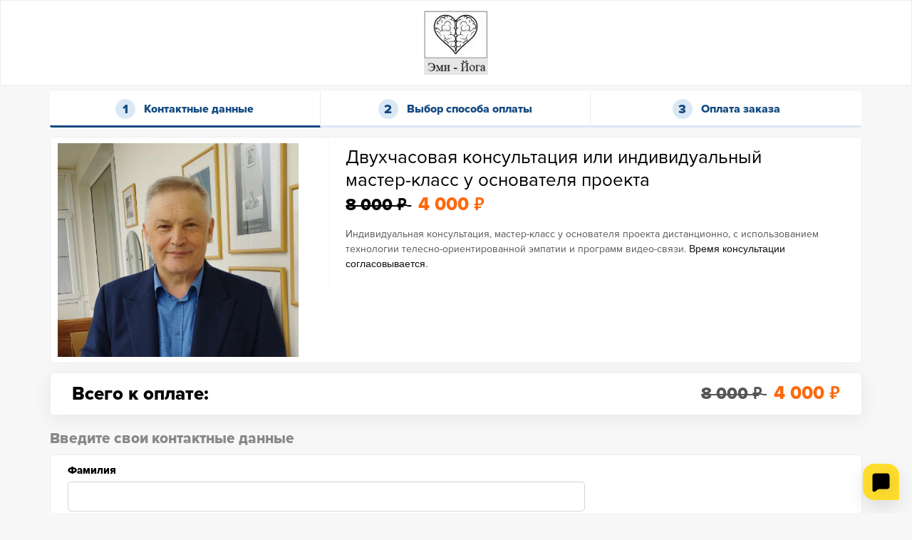

--- FILE ---
content_type: text/html; charset=UTF-8
request_url: https://emi-yoga.autoweboffice.ru/?r=ordering/cart/as1&id=22&clean=true&lg=ru&Settings%5BhideColQuantity%5D=1&Settings%5BhideColDelete%5D=1
body_size: 10400
content:


<!DOCTYPE html>
<html>
<head>
  <meta charset="utf-8">
  <meta http-equiv="X-UA-Compatible" content="IE=edge">
  <meta name="viewport" content="width=device-width, initial-scale=1">
  <script type="text/javascript" src="/front/js/runtime.53c0ebc8.js"></script>
<script type="text/javascript" src="/front/js/module.core-js.3582352e.js"></script>
<script type="text/javascript" src="/front/js/module.webpack.e6eff097.js"></script>
<script type="text/javascript" src="/front/js/module.path-browserify.027af676.js"></script>
<script type="text/javascript" src="/front/js/module.node-libs-browser.e6048199.js"></script>
<script type="text/javascript" src="/front/js/module.axios.5754b751.js"></script>
<script type="text/javascript" src="/front/js/axios.697c5044.js"></script>
<script type="text/javascript" src="/assets/342daaf7/jquery.min.js"></script>
<script type="text/javascript" src="/assets/342daaf7/jquery.yiiactiveform.js"></script>
<title>emi-yoga</title>
  <link href="/themes/cart2/css/jquery.formstyler.css" rel="stylesheet">
  <link href="/themes/cart2/css/animate.min.css" rel="stylesheet">
  <link href="/themes/cart2/css/style.css?1689406850" rel="stylesheet">
            <link rel="shortcut icon" href="https://f1.autoweboffice.com/userdata/emi-yoga/shop/emi-yoga_sf1714881026.png">
    
</head>
<body>
    <!-- AutoWebOffice counter -->
<script type="text/javascript">    if (awoUtmData === undefined) {
    var awoUtmData = awoUtmData || {};
    awoUtmData['subdomain'] = 'emi-yoga';
    (function() {
    var d = document.createElement('script'); d.type = 'text/javascript'; d.async = true;
    d.src = ('https:' == document.location.protocol ? 'https://' : 'http://') + 'emi-yoga.autoweboffice.ru/js/utm.js';
    var s = document.getElementsByTagName('script')[0]; s.parentNode.insertBefore(d, s);
    })();}</script>
<!-- /AutoWebOffice counter -->                <!-- Yandex.Metrika counter -->
                <script type="text/javascript">
                (function (d, w, c) {
                    (w[c] = w[c] || []).push(function() {
                        try {
                            w.yaCounter57346309 = new Ya.Metrika({id:57346309,
                                    webvisor:true,
                                    clickmap:true,
                                    trackLinks:true,
                                    accurateTrackBounce:true});
                        } catch(e) { }
                    });

                    var n = d.getElementsByTagName("script")[0],
                        s = d.createElement("script"),
                        f = function () { n.parentNode.insertBefore(s, n); };
                    s.type = "text/javascript";
                    s.async = true;
                    s.src = (d.location.protocol == "https:" ? "https:" : "http:") + "//mc.yandex.ru/metrika/watch.js";

                    if (w.opera == "[object Opera]") {
                        d.addEventListener("DOMContentLoaded", f, false);
                    } else { f(); }
                })(document, window, "yandex_metrika_callbacks");
                </script>
                <noscript><div><img src="//mc.yandex.ru/watch/57346309" style="position:absolute; left:-9999px;" alt="" /></div></noscript>
                <!-- /Yandex.Metrika counter -->
                <!-- Yandex.Metrika counter -->
<script type="text/javascript" >
   (function(m,e,t,r,i,k,a){m[i]=m[i]||function(){(m[i].a=m[i].a||[]).push(arguments)};
   m[i].l=1*new Date();k=e.createElement(t),a=e.getElementsByTagName(t)[0],k.async=1,k.src=r,a.parentNode.insertBefore(k,a)})
   (window, document, "script", "https://mc.yandex.ru/metrika/tag.js", "ym");

   ym(57346309, "init", {
        clickmap:true,
        trackLinks:true,
        accurateTrackBounce:true,
        webvisor:true,
        trackHash:true,
        ecommerce:"dataLayer"
   });
</script>
<noscript><div><img src="https://mc.yandex.ru/watch/57346309" style="position:absolute; left:-9999px;" alt="" /></div></noscript>
<!-- /Yandex.Metrika counter -->

<!-- /Чат ВК -->
<script type="text/javascript" src="https://vk.com/js/api/openapi.js?167"></script>
<!-- VK Widget -->
<div id="vk_community_messages"></div>
<script type="text/javascript">
VK.Widgets.CommunityMessages("vk_community_messages", 32125065);
document.addEventListener("DOMContentLoaded", function(event) {
setTimeout(function() {   document.getElementById("vk_community_messages").style.bottom = "62px"; }, 900 );
});
</script>
<style>
.messenger-button_show { width: 51px !important; height: 51px !important; }
.s-back-to-top__image_with-one { bottom: 145px !important; width: 51px !important; height: 51px !important; }
</style>
<!-- /Чат ВК -->

<!-- /Чат Тинькофф -->
<script src="https://w.tb.ru/open-messenger/widget?wId=W-59846A9A4753474288C5D804390E3ADD"></script>    <div class="content-wrapper" id="content-wrapper">
                <header class="header">
            <div class="container">
              <div class="row">
                <div class="col-lg-12 col-md-12 col-xs-12">
                  <div class="logo">
                    <span class="logo__link">
                      <span class="logo__ico">
                        <img src="https://f1.autoweboffice.com/userdata/emi-yoga/shop/emi-yoga_s1579675502.jpg" alt="" >
                      </span>
                    </span>
                  </div>
                </div>
              </div>
            </div>
        </header>
        
        <div class="order-wrap">
            <div class="container">
                
<div class="order-step clearfix">
	<div class="order-step__item order-step__item_current">
	  <span class="order-step__inner">Контактные данные</span>
	</div>
	<div class="order-step__item">
	  <span class="order-step__inner">Выбор способа оплаты</span>
	</div>
	<div class="order-step__item">
	  <span class="order-step__inner">Оплата заказа</span>
	</div>
</div>




<form id="account-form_1" action="/?r=ordering/cart/uq&amp;lg=ru" method="post">
<input type="hidden" value="R2p-eHRQS0VHN01KUFRqdUxTZUFJdWNWQzM5bkMybHMMbgxEcNU_Dd_GY6FGJSvSaM1wVo0Gww4FtBBriZjMAw==" name="YII_CSRF_TOKEN" />
<div class="order">
	<div class="order-list">
				<div class="order-item" id="emi-yoga_22">
			<div class="row">
						  <div class="col-md-4">
				<div class="order-item__img">
					<img width="" class="order-img-goods" src="https://f1.autoweboffice.com/userdata//emi-yoga/goods/emi-yoga_g1707971067.jpg" alt="emi-yoga_g1707971067.jpg" />									</div>
			  </div>
						  <div class="col-md-8">
								<div class="order-item__main">
					<div class="order-item__title">Двухчасовая консультация или индивидуальный мастер-класс у основателя проекта</div>
										<div class="order-item__price">
					  <div class="order-price">
						  
                            <span class="price-discount order-price__cost order-price__cost_old" >
                                <span class="item-price item_price_22">
                                    8&nbsp;000                                </span>
                                <span class="rub">₽</span>                            </span>
                            <span class="price-discount order-price__cost order-price__cost_new" >
                                <span class="item-price-with-discount item_price_with_discount_22">
                                    4&nbsp;000                                </span>
                                <span class="rub">₽</span>                            </span>

                                                        <span class="price-no-discount order-price__cost item-price item_price_22"
                                style="display:none;">
                                8&nbsp;000                            </span>
                            <span class="price-no-discount order-price__cost" style="display:none;">
                                <span class="rub">₽</span>                            </span>

						<span class="order-price__num" id="item_num_22"></span>
					  </div>
					</div>
									  <div class="order-item__desc">
					  <p><span style="font-size:14px;">Индивидуальная консультация,&nbsp;мастер-класс у основателя проекта дистанционно, с использованием технологии телесно-ориентированной эмпатии и программ видео-связи.&nbsp;<span style="color: rgb(17, 17, 17); font-family: Roboto, sans-serif, system-ui;">Время консультации согласовывается.</span></span></p>				  </div>

					
				  <div class="order-item__foot clearfix">
					<input size="3" maxlength="7" type="hidden" value="1" name="Quantity[22]" id="Quantity_22" />
                      <div style="clear: both; padding-top: 12px; display: none;">До окончания акции осталось:                          <div class="timer-place" id="timer_place_22" ></div>
                      </div>
					

									  </div>
				</div>
			  </div>
			</div>

			



        </div>
			</div>
</div>

    
<div class="gaming-currency-wrap" style="display:none">
    <div class="can-pay-with-gaming-currency-message">
        <div id="canBePaidWithBonusesMessage" style="display:none">
                        <a class="btn-order gaming-currency-apply" href="#" id="useGamingCurrencyBtn">
                Использовать Эми-лайк            </a>
        </div>
        <div id="hasBonusesMessage" style="display:none">
                        Можно потратить Эми-лайк для оплаты <strong id="amountToPayWithGamingCurrency">0</strong><span class="rub">₽</span> стоимости корзины        </div>

        <div id="hasNoBonusesMessage" style="display:none">
                        Вы оформляете заказ на <strong class="loggedInMessageEmail"></strong>. Отсутствует Эми-лайк для оплаты. <a class="gamingCurrencyLogoutLink" href="#">Сменить email</a>        </div>

        <div id="checkedBonusesMessage" style="display: none">
            (только при оформлении заказа на email <span id="checkBonusesEmail"></span>            <a href="#" id="changeBonusesEmailBtn">
                сменить email            </a>)
        </div>

    </div>
    <div class="gaming-currency-form-wrap" style="display:none">
        <input class="order-group__control gaming-currency-input" type="text" id="gamingCurrencyInput"
               placeholder="0 - 0" value="0">
        <a class="btn-order gaming-currency-apply" href="#" id="gamingCurrencyApply">
            Применить        </a>
    </div>

    <div id="gamingCurrencyCheckFormWrap" class="gaming-currency-check-form-wrap" style="display: none">
        <label class="order-group__label required">
            Введите Ваш email        </label>
        <input class="order-group__control gaming-currency-input" type="text" id="gamingCurrencyLoginInput"
               placeholder="Email"
               value="">

        <a class="btn-order gaming-currency-apply" href="#" id="gamingCurrencyCheckSubmit">
            <img class="btn-loader" src="/resource/image/general/loader2.gif" style="display: none">
            Проверить баланс        </a>
    </div>
</div>


    
        <div class="order-total">

        <div class="row" style="display:none;"             id="rowDiscountCodeApplied">
            <div class="col-sm-6">
                <div class="order-total__additional-row">
                    Применен промокод                </div>
            </div>
            <div class="col-sm-6">
                <div class="order-total__additional-row text-right">
                    <span id="discountCodeApplied" ></span>
                </div>
            </div>
        </div>

        <div class="row" style="display:none;"             id="rowCartDiscount">
            <div class="col-sm-8">
                <div class="cart-discount-text-wrap">
                    <div class="order-total__additional-row">
                        Дополнительная скидка                    </div>
                    <div style="display: none" class="cart-discount-timer-wrap">
                        <div id="timer_place_cart"></div>
                    </div>
                </div>
            </div>
            <div class="col-sm-4">
                <div class="order-total__additional-row text-right">
                <span id="cartDiscountPrice">
                    0                </span>
                    <span class="rub">₽</span>                </div>
            </div>
        </div>

        <div class="row" style="display:none;" id="rowPaidWithBonuses">
            <div class="col-sm-6 col-md-4">
                <div class="order-total__additional-row">
                    Эми-лайк                </div>
            </div>
            <div class="col-sm-6 col-md-8">
                <div class="order-total__additional-row text-right">
                    <span id="paidWithBonusesSum">0</span>
                    <span class="rub">₽</span>                </div>
            </div>
        </div>


        <div class="row"  id="rowCartTotal">
            <div class="col-md-4 col-sm-6">
                <div class="order-total__head">Всего к оплате:</div>
            </div>
            <div class="col-md-8 col-sm-6">
                <div class="order-total__sum">
                    <div class="order-price">
			<span class="order-price__cost order-price__cost_old" >
                <span class="total_sum">8&nbsp;000</span>
                <span class="rub">₽</span>            </span>

                        <span class="order-price__cost order-price__cost_new">
                <span class="total_sum_with_discount">
                    4&nbsp;000                </span>
                <span class="rub">₽</span>            </span>
                    </div>
                </div>
            </div>
        </div>
    </div>
    




</form>
<div class="order-contact">
	<form id="account-form" action="/?r=ordering/cart/as1&amp;id=22&amp;clean=true&amp;lg=ru&amp;Settings%5BhideColQuantity%5D=1&amp;Settings%5BhideColDelete%5D=1" method="post">
<input type="hidden" value="R2p-eHRQS0VHN01KUFRqdUxTZUFJdWNWQzM5bkMybHMMbgxEcNU_Dd_GY6FGJSvSaM1wVo0Gww4FtBBriZjMAw==" name="YII_CSRF_TOKEN" />
    <input name="CartAccount[field_1]" id="CartAccount_field_1" type="hidden" value="" />    <input name="CartAccount[field_2]" id="CartAccount_field_2" type="hidden" value="" />    <input name="CartAccount[field_3]" id="CartAccount_field_3" type="hidden" value="" />
	<div class="order-heading">Введите свои контактные данные</div>

    
    <div class="logged-in-message-wrap" style="display:none">
        Вы авторизованы как <strong class="loggedInMessageEmail"></strong> Если это не вы, <a class="gamingCurrencyLogoutLink" href="#">нажмите сюда</a>        <a href="#">

        </a>
    </div>

	<div class="order-form">
		

				<div class="order-group">
			<label class="order-group__label" for="CartAccount_last_name">Фамилия</label>			<input maxlength="255" class="order-group__control" name="CartAccount[last_name]" id="CartAccount_last_name" type="text" />			<div class="errorMessage" id="CartAccount_last_name_em_" style="display:none"></div>		</div>
		

				<div class="order-group">
			<label class="order-group__label required" for="CartAccount_name">Имя <span class="required">*</span></label>			<input maxlength="255" class="order-group__control" name="CartAccount[name]" id="CartAccount_name" type="text" />			<div class="errorMessage" id="CartAccount_name_em_" style="display:none"></div>		</div>
		

				<div class="order-group">
			<label class="order-group__label" for="CartAccount_middle_name">Отчество</label>			<input maxlength="255" class="order-group__control" name="CartAccount[middle_name]" id="CartAccount_middle_name" type="text" />			<div class="errorMessage" id="CartAccount_middle_name_em_" style="display:none"></div>		</div>
		

				<div class="order-group">
			<label class="order-group__label required" for="CartAccount_email">E-mail <span class="required">*</span></label>			<input maxlength="255" class="order-group__control" name="CartAccount[email]" id="CartAccount_email" type="text" />			<div class="errorMessage" id="CartAccount_email_em_" style="display:none"></div>		</div>
		

				<div class="order-group">
			<label class="order-group__label required" for="CartAccount_phone_number">Телефон <span class="required">*</span></label>			<div class="input-prepend">
				<span class="add-on">+</span>
				<input maxlength="17" class="order-group__control" name="CartAccount[phone_number]" id="CartAccount_phone_number" type="text" />			</div>
			<div class="errorMessage" id="CartAccount_phone_number_em_" style="display:none"></div>			<div class="hint">Только цифры, без пробелов!<br/> Например: 79261234567			</div>
		</div>
		

					<input class="order-group__control" name="CartAccount[skype]" id="CartAccount_skype" type="hidden" />		
					<input maxlength="40" class="order-group__control" name="CartAccount[vk_user]" id="CartAccount_vk_user" type="hidden" />		
					<input maxlength="40" class="order-group__control" name="CartAccount[fb_user]" id="CartAccount_fb_user" type="hidden" />		
        			<input maxlength="40" class="order-group__control" name="CartAccount[instagram]" id="CartAccount_instagram" type="hidden" />			</div>
	<input name="CartAccount[vk_user_id]" id="CartAccount_vk_user_id" type="hidden" />
	

		<div class="order-heading">Адрес</div>
	<div class="order-form">

		

		
				<div class="order-group">
			<label class="order-group__label" for="CartAccount_city">Город</label>			<input maxlength="255" class="order-group__control" name="CartAccount[city]" id="CartAccount_city" type="text" />			<div class="errorMessage" id="CartAccount_city_em_" style="display:none"></div>		</div>
		
		
			</div>
	


	    

	<div class="order-form">

	
                    <div class="order-check-group">
                <div>
                    <input class="stylercheck" name="CartAccount[show_public_offer]" id="CartAccount_show_public_offer" value="1" type="checkbox" />                    <label for="CartAccount_show_public_offer">
                        Нажимая на кнопку, я соглашаюсь с условиями <a href="//emi-yoga.autoweboffice.ru/document/view/publicoffer" target="_blank">публичной оферты</a>                    </label>
                </div>

                <div class="errorMessage" id="CartAccount_show_public_offer_em_" style="display:none"></div>            </div>
            
                    <div class="order-check-group">
                <div>
                    <input class="stylercheck" name="CartAccount[show_privacy_policy]" id="CartAccount_show_privacy_policy" value="1" type="checkbox" />                    <label for="CartAccount_show_privacy_policy">
                        Нажимая на кнопку, я соглашаюсь с <a href="//emi-yoga.autoweboffice.ru/document/view/privacypolicy" target="_blank">политикой конфиденциальности и обработки персональных данных</a>                    </label>
                </div>

                <div class="errorMessage" id="CartAccount_show_privacy_policy_em_" style="display:none"></div>            </div>
            

		<div class="order-check-group">
			<div>
			<input class="stylercheck" name="CartAccount[show_personal_data]" id="CartAccount_show_personal_data" value="1" type="checkbox" />            <label for="CartAccount_show_personal_data">
                Нажимая на кнопку, я даю <a href="//emi-yoga.autoweboffice.ru/document/view/personaldata" target="_blank">согласие на обработку персональных данных</a>            </label>
			</div>

			<div class="errorMessage" id="CartAccount_show_personal_data_em_" style="display:none"></div>	</div>
	
	<input name="CartAccount[roistat]" id="CartAccount_roistat" type="hidden" />	<input class="btn-order btn-order_ico btn-order btn-order_form_ico" id="createOrderBtn" type="submit" name="yt0" value="ОФОРМИТЬ ЗАКАЗ" />
	
        <div class="return-to-site-wrapper"></div>
	</div>
    <input type="hidden" value="" name="idContactLoggedIn" id="idContactLoggedIn" /><input type="hidden" value="" name="idContactLoggedInVC" id="idContactLoggedInVC" /><input type="hidden" value="0" name="manuallyLoggedOut" id="manuallyLoggedOut" />	</form></div>

<div style="display: none;">
    </div>


<div class="form-loader-overlay" style="display: none">
    <img src="/resource/image/general/loader2.gif">
</div>

            </div>
        </div>
	</div>

	<div class="footer-wrapper" id="footer-wrapper">
        <div class="foot-bar">
            <div class="container">
                <div>
                                            &copy; 2012-2026 &laquo;<a target="_blank" href="https://autoweboffice.com/" title="АвтоВебОфис - прием платежей, email-рассылки и полная автоматизация продаж для вашего интернет бизнеса">АвтоВебОфис - платформа для интернет-бизнеса</a>&raquo;<br/>
                        Все права защищены.
                    &nbsp;<a target="_blank" href="//emi-yoga.autoweboffice.ru/document/view/privacypolicy" title="Политика конфиденциальности">Политика конфиденциальности</a>&nbsp;&nbsp;<a target="_blank" href="//emi-yoga.autoweboffice.ru/document/view/publicoffer" title="Публичная оферта">Публичная оферта</a>&nbsp;                </div>
            </div>
        </div>
	</div>

    <script id="translations">
        msg_timerDays = "дней";
        msg_timerHours = "часов";
        msg_timerMinutes = "минут";
        msg_timerSeconds = "секунд";
    </script>
	<script src="/themes/cart2/js/libs.min.js"></script>
	<script src="/themes/cart2/js/libs/timer.min.js?v=3"></script>
    <link href="/themes/cart2/css/timer.min.css?v=3" rel="stylesheet">
    <script src="/themes/cart2/js/libs/bootstrap-notify-master/bootstrap-notify.min.js"></script>
    <script src="/themes/cart2/js/libs/fancybox/jquery.fancybox.min.js"></script>
    <link href="/themes/cart2/js/libs/fancybox/jquery.fancybox.min.css" rel="stylesheet">
	<script src="/themes/cart2/js/common.js?1633357210"></script>
<script type="text/javascript" src="/themes/cart2/js/libs/bootstrap-notify-master/bootstrap-notify.min.js"></script>
<script type="text/javascript">
/*<![CDATA[*/
jQuery(function($) {


    var idContactLoggedIn = '';
    var checkLoginRoute = '/personal/auth/is-logged-in';
    var checkBalanceRoute = '/?r=ordering/cart/CheckGamingBalance&lg=ru';
    var formSubmitted = parseInt('0');
    var logoutRoute = '/personal/auth/logout-ajax';
    var amountToPayWithGamingCurrency = parseFloat('0');
    var contactGamingCurrencyBalance = parseFloat('0');
    var enterPositiveNumberErrorMessage = 'Введите положительное число';
    var payWithBonusesRoute = '/?r=ordering/cart/PayWithBonuses&lg=ru';
    var howManyOneCanPayForCartRoute = '/?r=ordering/cart/HowManyOneCanPayForCart&lg=ru';
    var bonusesToUse = '0';
    var discountWithPromoExists = false;

    if (contactGamingCurrencyBalance !== contactGamingCurrencyBalance) {
        contactGamingCurrencyBalance = 0;
    }

    if (amountToPayWithGamingCurrency !== amountToPayWithGamingCurrency) {
        amountToPayWithGamingCurrency = 0;
    }

    if (amountToPayWithGamingCurrency > 0) {
        $('#gamingCurrencyLoginInput').val($('#CartAccount_email').val());

        // если не залогинен, то делаем запрос в ЛК
        if (idContactLoggedIn == '') {
            checkIfUserIsLoggedIn();
        }

        // если залогинен - отключить поле ввода email
        if (idContactLoggedIn != '' && $('#CartAccount_email').val() != '') {
            // отключить поле ввода email
            $('#CartAccount_email').attr('disabled', 'disabled');
        }

        // использовать бонусы (кнопка, когда можно платить бонусами, но не залогинен)
        $('#useGamingCurrencyBtn').click(function(e) {
            e.preventDefault();

            // показываем поля ввода логина и пароля
            $('#gamingCurrencyCheckFormWrap').slideToggle();
        });

        // применить бонусы
        $('#gamingCurrencyApply').click(function(e) {
            e.preventDefault();

            payWithBonuses($('#gamingCurrencyInput').val());
        });

        // клик на кнопке 'сменить email'
        $('#changeBonusesEmailBtn').click(function (e) {
            e.preventDefault();

            $('#hasBonusesMessage').slideUp();
            $('#hasNoBonusesMessage').slideUp();
            $('#checkedBonusesMessage').slideUp();
            $('.gaming-currency-form-wrap').slideUp();
            $('#gamingCurrencyCheckFormWrap').slideDown();
        });

        // клик на кнопке 'проверить баланс'
        $('#gamingCurrencyCheckSubmit').click(function (e){
            e.preventDefault();

            var btn = $(this);

            var login = $('#gamingCurrencyLoginInput').val();

            if (login == '') {
                $.notify({
                    // options
                    message: 'Введите email'
                },{
                    // settings
                    type: 'danger',
                    placement: {
                        from: 'bottom',
                        align: 'right'
                    },
                });

                return;
            }

            checkBalanceByEmail(login);
        });

        function checkBalanceByEmail(email)
        {
            showLoaderOverlay();

            axios.post(checkBalanceRoute, {
                    email: email,
                    YII_CSRF_TOKEN: $('input[name="YII_CSRF_TOKEN"]').val(),
                }, {
                    withCredentials: true,
                })
                .then((response) => {
                    if (response.data.status === 'ok') {
                        // заполнить email
                        $('#CartAccount_email').val(response.data.email);

                        // спрятать форму проверки баланса
                        $('#gamingCurrencyCheckFormWrap').slideUp();

                        // Скрыть кнопку использовать бонусы
                        $('#canBePaidWithBonusesMessage').slideUp();

                        // если бонусов нет - показываем сообщение об этом
                        if (response.data.balance == 0) {
                            $('#hasNoBonusesMessage').show();
                            $('#hasBonusesMessage').hide();
                            $('.gaming-currency-form-wrap').hide();
                            $('#checkedBonusesMessage').hide();
                        }
                        else {
                            $('#hasNoBonusesMessage').hide();
                            $('#hasBonusesMessage').show();
                            $('.gaming-currency-form-wrap').show();
                            $('#checkedBonusesMessage').show();
                            $('#checkBonusesEmail').text(response.data.email);

                        }

                        // пишем сколько можно заплатить бонусами
                        $('#amountToPayWithGamingCurrency').text(response.data.balance);

                        updateCartInfo(response.data);

                        $('#gamingCurrencyInput').val(response.data.balance);
                    }
                    else {
                        // сообщение с ошибкой
                        $.notify({
                            // options
                            message: response.data.error,
                        },{
                            // settings
                            type: 'danger',
                            placement: {
                                from: 'bottom',
                                align: 'right'
                            },
                        });

                        // спрятать форму с вводом количества бонусов
                        $('.gaming-currency-form-wrap').slideUp();
                    }
                })
                .catch(error => {
                    console.log(error);
                })
                .finally(() => {
                    hideLoaderOverlay();
                });
        }

        // выйти из ЛК
        $('.gamingCurrencyLogoutLink').click(function (e) {
            e.preventDefault();

            var btn = $(this);

            if (btn.hasClass('is-loading')) {
                return;
            }

            btn.addClass('is-loading');
            showLoaderOverlay();

            axios.get(logoutRoute, {withCredentials: true,})
                .then((response) => {
                    if (response.data.status === 'ok') {
                        idContactLoggedIn = '';

                        // скрыть табличку о том, что контакт залогинен
                        $('.logged-in-message-wrap').slideUp();

                        // включить поле ввода email
                        $('#CartAccount_email').removeAttr('disabled');

                        // показать блок с виртуальной валютой
                        $('.gaming-currency-wrap').show();

                        // Сбросить бонусы, если они были использованы
                        $('#gamingCurrencyInput').val(0);
                        payWithBonuses(0);

                        // пишем сколько можно заплатить бонусами
                        $('#amountToPayWithGamingCurrency').text(amountToPayWithGamingCurrency);
                        $('#gamingCurrencyInput').val(amountToPayWithGamingCurrency);


                        // скрыть сообщение о том, что нет бонусов
                        $('#hasNoBonusesMessage').slideUp();
                        $('#hasBonusesMessage').slideUp();
                        $('#canBePaidWithBonusesMessage').slideDown();

                        $('#idContactLoggedIn').val('');
                        $('#idContactLoggedInVC').val('');
                        contactGamingCurrencyBalance = 0;

                        $('#rowPaidWithBonuses').hide();
                        $('#manuallyLoggedOut').val(1);

                        $('#canBePaidWithBonusesMessage').show();

                        // Скрыть форму с количеством бонусов
                        $('.gaming-currency-form-wrap').slideUp();
                    }
                    else {
                        alert(response.data.errors);
                    }
                })
                .catch(error => {
                    console.log(error);
                })
                .finally(() => {
                    btn.removeClass('is-loading');
                    hideLoaderOverlay();
                });
        });
    }

    /**
     * Сколько бонусов залогиненый контакт может заплатить за эту корзину
     */
    function howManyOneCanPayForCart()
    {
        if (idContactLoggedIn == '') {
            return;
        }

        showLoaderOverlay();

        axios.post(howManyOneCanPayForCartRoute, {
            idContactLoggedIn: $('#idContactLoggedIn').val(),
            idContactLoggedInVC: $('#idContactLoggedInVC').val(),
            YII_CSRF_TOKEN: $('input[name="YII_CSRF_TOKEN"]').val(),
        }, {})
            .then((response) => {
                if (response.data.status === 'ok') {
                    // если бонусов нет - показываем сообщение об этом
                    if (response.data.balance == 0) {
                        $('#hasNoBonusesMessage').hide();
                        $('#hasBonusesMessage').hide();
                        $('.gaming-currency-form-wrap').hide();
                        $('.gaming-currency-wrap').hide();
                    }
                    else {
                        $('.gaming-currency-wrap').show();
                        $('#hasNoBonusesMessage').hide();
                        $('#hasBonusesMessage').show();
                        $('.gaming-currency-form-wrap').show();
                    }

                    // пишем сколько можно заплатить бонусами
                    $('#amountToPayWithGamingCurrency').text(response.data.balance);
                    $('#gamingCurrencyInput').val(response.data.balance);
                    contactGamingCurrencyBalance = response.data.balance;

                    // Есть поле для свободной оплаты
                    if ($('#CartAccount_payment').length > 0) {
                        if ($('#CartAccount_payment').val() < response.data.balance) {
                            $('#CartAccount_payment').val(response.data.balance);
                        }
                    }
                }
                else {
                    alert(response.data.errors);
                }
            })
            .catch(error => {
                console.log(error);
            })
            .finally(() => {
                hideLoaderOverlay();
            });
    }

    $('#CartAccount_payment').on('change', function () {
        var priceToPay = $('#CartAccount_payment').val();

        if (priceToPay < bonusesToUse) {
            bonusesToUse = priceToPay;
            if (contactGamingCurrencyBalance < bonusesToUse) {
                bonusesToUse = contactGamingCurrencyBalance;
            }
            $('#gamingCurrencyInput').val(bonusesToUse);
        }

        if (bonusesToUse > 0) {
            $('.order-total__sum .order-price__cost_old').show();
            $('.order-total__sum .total_sum').text(priceToPay);
            $('.order-total__sum .total_sum_with_discount').text(priceToPay - bonusesToUse);
        } else {
            $('.order-total__sum .order-price__cost_old').hide();
        }
    });

    /**
     * Применить использование бонусов для оплаты
     * Делает запрос на сервер, тот в свою очередь записывает это в объект корзины
     * @param amount float
     */
    function payWithBonuses(amount)
    {
        // простая валидация (нормальная на стороне сервера)
        var bonusesToUse = $('#gamingCurrencyInput').val();

        bonusesToUse = parseFloat(bonusesToUse.replace(/\,/g, '.'));

        if (bonusesToUse !== bonusesToUse || bonusesToUse < 0) {
            // сообщение с ошибкой
            $.notify({
                // options
                message: enterPositiveNumberErrorMessage,
            }, {
                // settings
                type: 'danger',
                placement: {
                    from: 'bottom',
                    align: 'right'
                },
            });

            return;
        }

        showLoaderOverlay();

        var request = new FormData();
        request.append('YII_CSRF_TOKEN', $('input[name="YII_CSRF_TOKEN"]').val());
        request.append('idContactLoggedIn', idContactLoggedIn);
        request.append('idContactLoggedInVC', $('#idContactLoggedInVC').val());
        request.append('email', $('#gamingCurrencyLoginInput').val());
        request.append('bonusesToUse', bonusesToUse);

        if ($('#CartAccount_payment').length > 0) {
            request.append('payment', $('#CartAccount_payment').val());
        }

        axios.post(payWithBonusesRoute, request, {
                withCredentials: true,
                headers: {
                    'Content-Type': 'multipart/form-data'
                }
            })
            .then((response) => {
                if (response.data.status === 'ok') {
                    updateCartInfo(response.data);
                }
                else {
                    alert(response.data.errors);
                }
            })
            .catch(error => {
                console.log(error);
            })
            .finally(() => {
                hideLoaderOverlay();
            });


    }

    function showLoaderOverlay()
    {
        $('.form-loader-overlay').show();
        $('body').addClass('overlay-visible');
    }

    function hideLoaderOverlay()
    {
        $('.form-loader-overlay').hide();
        $('body').removeClass('overlay-visible');
    }

    /**
     * залогинен в ЛК?
     */
    function checkIfUserIsLoggedIn()
    {
        showLoaderOverlay();

        axios.get(checkLoginRoute, {
                withCredentials: true,
            })
            .then((response) => {
                if (response.data.status === 'ok') {
                    // клиент авторизован в ЛК
                    if (response.data.idContact) {
                        idContactLoggedIn = response.data.idContact;

                        // отключить поле ввода email
                        $('#CartAccount_email').attr('disabled', 'disabled');

                        // установить значение email из ЛК
                        $('#gamingCurrencyLoginInput').val(response.data.contactData.email);
                        $('#CartAccount_email').val(response.data.contactData.email);

                        // показать табличку о том, что контакт залогинен
                        $('.loggedInMessageEmail').text(response.data.contactData.email);
                        $('.logged-in-message-wrap').slideDown();

                        // Скрыть кнопку использовать бонусы
                        $('#canBePaidWithBonusesMessage').slideUp();

                        if (!formSubmitted) {
                            for (attribute in response.data.contactData) {
                                $('#CartAccount_' + attribute).val(response.data.contactData[attribute]);
                            }
                        }

                        $('#idContactLoggedIn').val(response.data.idContact);
                        $('#idContactLoggedInVC').val(response.data.idContactVC);

                        howManyOneCanPayForCart();

                        $('#canBePaidWithBonusesMessage').hide();
                    }
                    else {
                        idContactLoggedIn = '';
                        $('#idContactLoggedIn').val('');
                        $('#idContactLoggedInVC').val('');
                        $('#rowPaidWithBonuses').hide();

                        // скрыть табличку о том, что контакт залогинен
                        $('.logged-in-message-wrap').hide();

                        $('#hasBonusesMessage').hide();
                        $('.gaming-currency-form-wrap').hide();

                        $('#canBePaidWithBonusesMessage').show();

                        if (bonusesToUse > 0) {
                            // запускаем проверку указанного мыла на наличие бонусов
                            $('#gamingCurrencyLoginInput').val($('#CartAccount_email').val());
                            $('#rowPaidWithBonuses').show();
                            checkBalanceByEmail($('#CartAccount_email').val());
                        }
                    }
                }
                else {
                    alert(response.data.errors);
                }
            })
            .catch(error => {
                console.log(error);
            })
            .finally(() => {
                hideLoaderOverlay();
            });
    }



    $('#discountCodeApply').click(function(e){
        e.preventDefault();

        var btn = $(this);
        var url = '?r=ordering/cart/ajaxDiscountCodeApply';

        btn.attr('disabled', 'disabled');

        var jqxhr = $.post(url, {
            code: $('#discountCodeInput').val(),
            'YII_CSRF_TOKEN': $('input[name="YII_CSRF_TOKEN"]').val(),
        }, function(response){
            if(response.stat == 'ok'){
                // refresh cart
                updateCartInfo(response);
                $('#discountCodeApplied').html(response.code);
                $('#rowDiscountCodeApplied').show();
                $('#discountCodeInput').val('');

                $.notify({
                    // options
                    message: 'Промокод успешно применен'
                },{
                    // settings
                    type: 'success',
                    placement: {
                        from: 'bottom',
                        align: 'right'
                    },
                });
            } else {
                $.notify({
                    // options
                    message: response.errors
                },{
                    // settings
                    type: 'danger',
                    placement: {
                        from: 'bottom',
                        align: 'right'
                    },
                });
            }
        }, 'json').always(function() {
            btn.removeAttr('disabled');
        });
    });

    $('.color_radio').click(function(){
       $(this).children('input:radio').prop('checked', true);
       var id_goods = $(this).prop('id').substring(12);
       var radioname = $(this).children('input:radio').prop('name');

       $('input:radio[name="'+radioname+'"]').each(function () {
            if( $(this).is(':checked') === true )
            {
                $(this).closest('.color_wrapper').addClass('color_wrapper_active');
            }
            else {
                $(this).closest('.color_wrapper').removeClass('color_wrapper_active');
            }
       });

       $('html').css('cursor', 'wait');

       $.post('?r=ordering/cart/ajaxChangeCart2',
        {'YII_CSRF_TOKEN':'R2p-eHRQS0VHN01KUFRqdUxTZUFJdWNWQzM5bkMybHMMbgxEcNU_Dd_GY6FGJSvSaM1wVo0Gww4FtBBriZjMAw==', 'id_goods': id_goods, 'id_goods_color': $(this).children('input:radio').val()},
        function(data) {
            updateCartInfo(data);

            $('html').css('cursor', 'default');
        }, 'json');


    });


    $('.size_radio').click(function(){
       $(this).children('input:radio').prop('checked', true);
       var id_goods = $(this).prop('id').substring(11);
       var radioname = $(this).children('input:radio').prop('name');

       $('input:radio[name="'+radioname+'"]').each(function () {
            if( $(this).is(':checked') === true )
            {
                $(this).closest('.size_wrapper').addClass('size_wrapper_active');
            }
            else {
                $(this).closest('.size_wrapper').removeClass('size_wrapper_active');
            }
       });

       $('html').css('cursor', 'wait');

       $.post('?r=ordering/cart/ajaxChangeCart2',
        {'YII_CSRF_TOKEN':'R2p-eHRQS0VHN01KUFRqdUxTZUFJdWNWQzM5bkMybHMMbgxEcNU_Dd_GY6FGJSvSaM1wVo0Gww4FtBBriZjMAw==', 'id_goods': id_goods, 'id_goods_size': $(this).children('input:radio').val()},
        function(data) {
            updateCartInfo(data);

            $('html').css('cursor', 'default');
        }, 'json');
    });





    $('.quantity').on('change', function(){
		//$('.quantity').attr('disabled', true).trigger('refresh');

        $('html').css('cursor', 'wait');

        var id_goods = $(this).attr('id').substring(9);
        var quantity = $(this).val();

		if(quantity > 1)
			$('#item_num_'+id_goods).html('x '+quantity);
		else
			$('#item_num_'+id_goods).html('');

        $.post('?r=ordering/cart/ajaxChangeCart2',
        {'YII_CSRF_TOKEN':'R2p-eHRQS0VHN01KUFRqdUxTZUFJdWNWQzM5bkMybHMMbgxEcNU_Dd_GY6FGJSvSaM1wVo0Gww4FtBBriZjMAw==', 'id_goods': id_goods, 'quantity': quantity},
        function(data) {
            updateCartInfo(data);

            $('html').css('cursor', 'default');
        }, 'json');

    });

	function updateCartInfo(data) {
        console.log('updateCartInfo');
        console.dir(data);

	    bonusesToUse = data.cart.bonusesToUse;

	    for (var itemKey in data.positions) {
	        var item = data.positions[itemKey];
	        var _id = item.idNum;

	        $('#' + item.id).find('.item-price').html(item.price);
	        $('#' + item.id).find('.item-price-with-discount').html(item.priceWithDiscount);

	        if (item.discount != '0') {
                $('#' + item.id).find('.price-discount').show();
                $('#' + item.id).find('.price-no-discount').hide();
	        } else {
	            $('#' + item.id).find('.price-discount').hide();
                $('#' + item.id).find('.price-no-discount').show();
	        }

	        if (item.timerTime > 0) {
                startTimer(_id, item.timerTime * 1000);
	        }
	        // таймер здесь не нужен
	        else {
	            // убираем его, если он есть
	            var timer_place = document.getElementById('timer_place_' + _id);
                timer_place.innerHTML = '';

                // учитывая то, как ставятся id, может убить другой таймер :-(
                if (typeof window.discountTimers !== 'undefined' && typeof window.discountTimers['t_' + _id] === 'object') {
                    window.discountTimers['t_' + _id].destroy();
                }

                $('#timer_place_' + _id).parent().hide();
	        }
	    }

	    // Таймер для корзины
	    if (data.cart.cartTimerTime > 0) {
            startTimer('cart', data.cart.cartTimerTime * 1000, 20);
	    } else {
	        if (typeof window.discountTimers !== 'undefined' && typeof window.discountTimers.t_cart === 'object') {
	            window.discountTimers.t_cart.destroy();
            }

            $('#timer_place_cart').text('');
            $('#timer_place_cart').parent().hide();
	    }

	    $('.total_sum').html(data.cart.cost_price);
        $('.total_discount').html(data.cart.total_discount);
        $('.total_sum_with_discount').html(data.cart.cost_price_with_discount);

        // Свободная цена
	    if ($('#CartAccount_payment').length > 0) {
	        if (data.cart.bonusesToUse > 0) {
	            $('.order-total__sum .order-price__cost_old').show();
                $('.total_sum').html($('#CartAccount_payment').val());
                $('.total_sum_with_discount').html($('#CartAccount_payment').val() -
                    data.cart.bonusesToUse);
                $('#rowCartTotal').show();
            } else {
	            $('.order-total__sum .order-price__cost_old').hide();
	            $('.total_sum_with_discount').html($('#CartAccount_payment').val());
	            $('#rowCartTotal').hide();
            }
	    } else {
            if (data.cart.total_discount != '0') {
                $('.order-total__sum .order-price__cost_old').show();
            } else {
                $('.order-total__sum .order-price__cost_old').hide();
            }
	    }

        if (data.cart.cartDiscount != '0') {
            $('#rowCartDiscount').show();
            $('#cartDiscountPrice').html(data.cart.cartDiscount);
        } else {
            $('#rowCartDiscount').hide();
        }

        // Блок с оплатой бонусами
        if (data.cart.amountToPayWithGamingCurrency > 0) {
            $('.gaming-currency-wrap').slideDown();
        } else {
            $('.gaming-currency-wrap').slideUp();
        }

        $('#gamingCurrencyInput').val(data.cart.bonusesToUseNum);

        // Строка 'Оплачено бонусами'
        if (data.cart.bonusesToUse != '0' && data.cart.amountToPayWithGamingCurrency > 0) {
            $('#rowPaidWithBonuses').slideDown();
            $('#paidWithBonusesSum').html(data.cart.bonusesToUse);
        }
        else {
            $('#rowPaidWithBonuses').slideUp();
        }

        // Применены бонусы и есть только бонусы, которые несовместимы с промокодом. Промокод прячем.
        if (data.cart.bonusesToUse != '0' && data.cart.hasOnlyBonusesDisabledByPromo) {
            $('.discount-code-wrap').slideUp();
        } else if (discountWithPromoExists) {
            $('.discount-code-wrap').slideDown();
        }
	}

    $('.order-number.quantity').each(function(){
         $(this).val($(this).attr('value'));
    });
    
jQuery('#account-form').yiiactiveform({'attributes':[{'id':'CartAccount_last_name','inputID':'CartAccount_last_name','errorID':'CartAccount_last_name_em_','model':'CartAccount','name':'last_name','enableAjaxValidation':true},{'id':'CartAccount_name','inputID':'CartAccount_name','errorID':'CartAccount_name_em_','model':'CartAccount','name':'name','enableAjaxValidation':true},{'id':'CartAccount_middle_name','inputID':'CartAccount_middle_name','errorID':'CartAccount_middle_name_em_','model':'CartAccount','name':'middle_name','enableAjaxValidation':true},{'id':'CartAccount_email','inputID':'CartAccount_email','errorID':'CartAccount_email_em_','model':'CartAccount','name':'email','enableAjaxValidation':true},{'id':'CartAccount_phone_number','inputID':'CartAccount_phone_number','errorID':'CartAccount_phone_number_em_','model':'CartAccount','name':'phone_number','enableAjaxValidation':true},{'id':'CartAccount_city','inputID':'CartAccount_city','errorID':'CartAccount_city_em_','model':'CartAccount','name':'city','enableAjaxValidation':true},{'id':'CartAccount_show_public_offer','inputID':'CartAccount_show_public_offer','errorID':'CartAccount_show_public_offer_em_','model':'CartAccount','name':'show_public_offer','enableAjaxValidation':true},{'id':'CartAccount_show_privacy_policy','inputID':'CartAccount_show_privacy_policy','errorID':'CartAccount_show_privacy_policy_em_','model':'CartAccount','name':'show_privacy_policy','enableAjaxValidation':true},{'id':'CartAccount_show_personal_data','inputID':'CartAccount_show_personal_data','errorID':'CartAccount_show_personal_data_em_','model':'CartAccount','name':'show_personal_data','enableAjaxValidation':true}],'errorCss':'error'});
});
/*]]>*/
</script>
</body>
</html>


--- FILE ---
content_type: text/css
request_url: https://emi-yoga.autoweboffice.ru/themes/cart2/css/animate.min.css
body_size: 4306
content:
@charset "UTF-8";
/*!
Animate.css - http://daneden.me/animate
Licensed under the MIT license - http://opensource.org/licenses/MIT

Copyright (c) 2013 Daniel Eden
*/.animated {
 -webkit-animation-duration:1s;
 animation-duration:1s;
 -webkit-animation-fill-mode:both;
 animation-fill-mode:both
}
.animated.infinite {
 -webkit-animation-iteration-count:infinite;
 animation-iteration-count:infinite
}
.animated.hinge {
 -webkit-animation-duration:2s;
 animation-duration:2s
}
@-webkit-keyframes bounce {
 0%,100%,20%,53%,80% {
  -webkit-transition-timing-function:cubic-bezier(0.215,.61,.355,1);
  transition-timing-function:cubic-bezier(0.215,.61,.355,1);
  -webkit-transform:translate3d(0,0,0);
  transform:translate3d(0,0,0)
 }
 40%,43% {
  -webkit-transition-timing-function:cubic-bezier(0.755,.050,.855,.060);
  transition-timing-function:cubic-bezier(0.755,.050,.855,.060);
  -webkit-transform:translate3d(0,-30px,0);
  transform:translate3d(0,-30px,0)
 }
 70% {
  -webkit-transition-timing-function:cubic-bezier(0.755,.050,.855,.060);
  transition-timing-function:cubic-bezier(0.755,.050,.855,.060);
  -webkit-transform:translate3d(0,-15px,0);
  transform:translate3d(0,-15px,0)
 }
 90% {
  -webkit-transform:translate3d(0,-4px,0);
  transform:translate3d(0,-4px,0)
 }
}
@keyframes bounce {
 0%,100%,20%,53%,80% {
  -webkit-transition-timing-function:cubic-bezier(0.215,.61,.355,1);
  transition-timing-function:cubic-bezier(0.215,.61,.355,1);
  -webkit-transform:translate3d(0,0,0);
  -ms-transform:translate3d(0,0,0);
  transform:translate3d(0,0,0)
 }
 40%,43% {
  -webkit-transition-timing-function:cubic-bezier(0.755,.050,.855,.060);
  transition-timing-function:cubic-bezier(0.755,.050,.855,.060);
  -webkit-transform:translate3d(0,-30px,0);
  -ms-transform:translate3d(0,-30px,0);
  transform:translate3d(0,-30px,0)
 }
 70% {
  -webkit-transition-timing-function:cubic-bezier(0.755,.050,.855,.060);
  transition-timing-function:cubic-bezier(0.755,.050,.855,.060);
  -webkit-transform:translate3d(0,-15px,0);
  -ms-transform:translate3d(0,-15px,0);
  transform:translate3d(0,-15px,0)
 }
 90% {
  -webkit-transform:translate3d(0,-4px,0);
  -ms-transform:translate3d(0,-4px,0);
  transform:translate3d(0,-4px,0)
 }
}
.bounce {
 -webkit-animation-name:bounce;
 animation-name:bounce;
 -webkit-transform-origin:center bottom;
 -ms-transform-origin:center bottom;
 transform-origin:center bottom
}
@-webkit-keyframes flash {
 0%,100%,50% {
  opacity:1
 }
 25%,75% {
  opacity:0
 }
}
@keyframes flash {
 0%,100%,50% {
  opacity:1
 }
 25%,75% {
  opacity:0
 }
}
.flash {
 -webkit-animation-name:flash;
 animation-name:flash
}
@-webkit-keyframes pulse {
 0% {
  -webkit-transform:scale3d(1,1,1);
  transform:scale3d(1,1,1)
 }
 50% {
  -webkit-transform:scale3d(1.05,1.05,1.05);
  transform:scale3d(1.05,1.05,1.05)
 }
 100% {
  -webkit-transform:scale3d(1,1,1);
  transform:scale3d(1,1,1)
 }
}
@keyframes pulse {
 0% {
  -webkit-transform:scale3d(1,1,1);
  -ms-transform:scale3d(1,1,1);
  transform:scale3d(1,1,1)
 }
 50% {
  -webkit-transform:scale3d(1.05,1.05,1.05);
  -ms-transform:scale3d(1.05,1.05,1.05);
  transform:scale3d(1.05,1.05,1.05)
 }
 100% {
  -webkit-transform:scale3d(1,1,1);
  -ms-transform:scale3d(1,1,1);
  transform:scale3d(1,1,1)
 }
}
.pulse {
 -webkit-animation-name:pulse;
 animation-name:pulse
}
@-webkit-keyframes rubberBand {
 0% {
  -webkit-transform:scale3d(1,1,1);
  transform:scale3d(1,1,1)
 }
 30% {
  -webkit-transform:scale3d(1.25,.75,1);
  transform:scale3d(1.25,.75,1)
 }
 40% {
  -webkit-transform:scale3d(0.75,1.25,1);
  transform:scale3d(0.75,1.25,1)
 }
 50% {
  -webkit-transform:scale3d(1.15,.85,1);
  transform:scale3d(1.15,.85,1)
 }
 65% {
  -webkit-transform:scale3d(.95,1.05,1);
  transform:scale3d(.95,1.05,1)
 }
 75% {
  -webkit-transform:scale3d(1.05,.95,1);
  transform:scale3d(1.05,.95,1)
 }
 100% {
  -webkit-transform:scale3d(1,1,1);
  transform:scale3d(1,1,1)
 }
}
@keyframes rubberBand {
 0% {
  -webkit-transform:scale3d(1,1,1);
  -ms-transform:scale3d(1,1,1);
  transform:scale3d(1,1,1)
 }
 30% {
  -webkit-transform:scale3d(1.25,.75,1);
  -ms-transform:scale3d(1.25,.75,1);
  transform:scale3d(1.25,.75,1)
 }
 40% {
  -webkit-transform:scale3d(0.75,1.25,1);
  -ms-transform:scale3d(0.75,1.25,1);
  transform:scale3d(0.75,1.25,1)
 }
 50% {
  -webkit-transform:scale3d(1.15,.85,1);
  -ms-transform:scale3d(1.15,.85,1);
  transform:scale3d(1.15,.85,1)
 }
 65% {
  -webkit-transform:scale3d(.95,1.05,1);
  -ms-transform:scale3d(.95,1.05,1);
  transform:scale3d(.95,1.05,1)
 }
 75% {
  -webkit-transform:scale3d(1.05,.95,1);
  -ms-transform:scale3d(1.05,.95,1);
  transform:scale3d(1.05,.95,1)
 }
 100% {
  -webkit-transform:scale3d(1,1,1);
  -ms-transform:scale3d(1,1,1);
  transform:scale3d(1,1,1)
 }
}
.rubberBand {
 -webkit-animation-name:rubberBand;
 animation-name:rubberBand
}
@-webkit-keyframes shake {
 0%,100% {
  -webkit-transform:translate3d(0,0,0);
  transform:translate3d(0,0,0)
 }
 10%,30%,50%,70%,90% {
  -webkit-transform:translate3d(-10px,0,0);
  transform:translate3d(-10px,0,0)
 }
 20%,40%,60%,80% {
  -webkit-transform:translate3d(10px,0,0);
  transform:translate3d(10px,0,0)
 }
}
@keyframes shake {
 0%,100% {
  -webkit-transform:translate3d(0,0,0);
  -ms-transform:translate3d(0,0,0);
  transform:translate3d(0,0,0)
 }
 10%,30%,50%,70%,90% {
  -webkit-transform:translate3d(-10px,0,0);
  -ms-transform:translate3d(-10px,0,0);
  transform:translate3d(-10px,0,0)
 }
 20%,40%,60%,80% {
  -webkit-transform:translate3d(10px,0,0);
  -ms-transform:translate3d(10px,0,0);
  transform:translate3d(10px,0,0)
 }
}
.shake {
 -webkit-animation-name:shake;
 animation-name:shake
}
@-webkit-keyframes swing {
 20% {
  -webkit-transform:rotate3d(0,0,1,15deg);
  transform:rotate3d(0,0,1,15deg)
 }
 40% {
  -webkit-transform:rotate3d(0,0,1,-10deg);
  transform:rotate3d(0,0,1,-10deg)
 }
 60% {
  -webkit-transform:rotate3d(0,0,1,5deg);
  transform:rotate3d(0,0,1,5deg)
 }
 80% {
  -webkit-transform:rotate3d(0,0,1,-5deg);
  transform:rotate3d(0,0,1,-5deg)
 }
 100% {
  -webkit-transform:rotate3d(0,0,1,0deg);
  transform:rotate3d(0,0,1,0deg)
 }
}
@keyframes swing {
 20% {
  -webkit-transform:rotate3d(0,0,1,15deg);
  -ms-transform:rotate3d(0,0,1,15deg);
  transform:rotate3d(0,0,1,15deg)
 }
 40% {
  -webkit-transform:rotate3d(0,0,1,-10deg);
  -ms-transform:rotate3d(0,0,1,-10deg);
  transform:rotate3d(0,0,1,-10deg)
 }
 60% {
  -webkit-transform:rotate3d(0,0,1,5deg);
  -ms-transform:rotate3d(0,0,1,5deg);
  transform:rotate3d(0,0,1,5deg)
 }
 80% {
  -webkit-transform:rotate3d(0,0,1,-5deg);
  -ms-transform:rotate3d(0,0,1,-5deg);
  transform:rotate3d(0,0,1,-5deg)
 }
 100% {
  -webkit-transform:rotate3d(0,0,1,0deg);
  -ms-transform:rotate3d(0,0,1,0deg);
  transform:rotate3d(0,0,1,0deg)
 }
}
.swing {
 -webkit-transform-origin:top center;
 -ms-transform-origin:top center;
 transform-origin:top center;
 -webkit-animation-name:swing;
 animation-name:swing
}
@-webkit-keyframes tada {
 0% {
  -webkit-transform:scale3d(1,1,1);
  transform:scale3d(1,1,1)
 }
 10%,20% {
  -webkit-transform:scale3d(.9,.9,.9) rotate3d(0,0,1,-3deg);
  transform:scale3d(.9,.9,.9) rotate3d(0,0,1,-3deg)
 }
 30%,50%,70%,90% {
  -webkit-transform:scale3d(1.1,1.1,1.1) rotate3d(0,0,1,3deg);
  transform:scale3d(1.1,1.1,1.1) rotate3d(0,0,1,3deg)
 }
 40%,60%,80% {
  -webkit-transform:scale3d(1.1,1.1,1.1) rotate3d(0,0,1,-3deg);
  transform:scale3d(1.1,1.1,1.1) rotate3d(0,0,1,-3deg)
 }
 100% {
  -webkit-transform:scale3d(1,1,1);
  transform:scale3d(1,1,1)
 }
}
@keyframes tada {
 0% {
  -webkit-transform:scale3d(1,1,1);
  -ms-transform:scale3d(1,1,1);
  transform:scale3d(1,1,1)
 }
 10%,20% {
  -webkit-transform:scale3d(.9,.9,.9) rotate3d(0,0,1,-3deg);
  -ms-transform:scale3d(.9,.9,.9) rotate3d(0,0,1,-3deg);
  transform:scale3d(.9,.9,.9) rotate3d(0,0,1,-3deg)
 }
 30%,50%,70%,90% {
  -webkit-transform:scale3d(1.1,1.1,1.1) rotate3d(0,0,1,3deg);
  -ms-transform:scale3d(1.1,1.1,1.1) rotate3d(0,0,1,3deg);
  transform:scale3d(1.1,1.1,1.1) rotate3d(0,0,1,3deg)
 }
 40%,60%,80% {
  -webkit-transform:scale3d(1.1,1.1,1.1) rotate3d(0,0,1,-3deg);
  -ms-transform:scale3d(1.1,1.1,1.1) rotate3d(0,0,1,-3deg);
  transform:scale3d(1.1,1.1,1.1) rotate3d(0,0,1,-3deg)
 }
 100% {
  -webkit-transform:scale3d(1,1,1);
  -ms-transform:scale3d(1,1,1);
  transform:scale3d(1,1,1)
 }
}
.tada {
 -webkit-animation-name:tada;
 animation-name:tada
}
@-webkit-keyframes wobble {
 0% {
  -webkit-transform:none;
  transform:none
 }
 15% {
  -webkit-transform:translate3d(-25%,0,0) rotate3d(0,0,1,-5deg);
  transform:translate3d(-25%,0,0) rotate3d(0,0,1,-5deg)
 }
 30% {
  -webkit-transform:translate3d(20%,0,0) rotate3d(0,0,1,3deg);
  transform:translate3d(20%,0,0) rotate3d(0,0,1,3deg)
 }
 45% {
  -webkit-transform:translate3d(-15%,0,0) rotate3d(0,0,1,-3deg);
  transform:translate3d(-15%,0,0) rotate3d(0,0,1,-3deg)
 }
 60% {
  -webkit-transform:translate3d(10%,0,0) rotate3d(0,0,1,2deg);
  transform:translate3d(10%,0,0) rotate3d(0,0,1,2deg)
 }
 75% {
  -webkit-transform:translate3d(-5%,0,0) rotate3d(0,0,1,-1deg);
  transform:translate3d(-5%,0,0) rotate3d(0,0,1,-1deg)
 }
 100% {
  -webkit-transform:none;
  transform:none
 }
}
@keyframes wobble {
 0% {
  -webkit-transform:none;
  -ms-transform:none;
  transform:none
 }
 15% {
  -webkit-transform:translate3d(-25%,0,0) rotate3d(0,0,1,-5deg);
  -ms-transform:translate3d(-25%,0,0) rotate3d(0,0,1,-5deg);
  transform:translate3d(-25%,0,0) rotate3d(0,0,1,-5deg)
 }
 30% {
  -webkit-transform:translate3d(20%,0,0) rotate3d(0,0,1,3deg);
  -ms-transform:translate3d(20%,0,0) rotate3d(0,0,1,3deg);
  transform:translate3d(20%,0,0) rotate3d(0,0,1,3deg)
 }
 45% {
  -webkit-transform:translate3d(-15%,0,0) rotate3d(0,0,1,-3deg);
  -ms-transform:translate3d(-15%,0,0) rotate3d(0,0,1,-3deg);
  transform:translate3d(-15%,0,0) rotate3d(0,0,1,-3deg)
 }
 60% {
  -webkit-transform:translate3d(10%,0,0) rotate3d(0,0,1,2deg);
  -ms-transform:translate3d(10%,0,0) rotate3d(0,0,1,2deg);
  transform:translate3d(10%,0,0) rotate3d(0,0,1,2deg)
 }
 75% {
  -webkit-transform:translate3d(-5%,0,0) rotate3d(0,0,1,-1deg);
  -ms-transform:translate3d(-5%,0,0) rotate3d(0,0,1,-1deg);
  transform:translate3d(-5%,0,0) rotate3d(0,0,1,-1deg)
 }
 100% {
  -webkit-transform:none;
  -ms-transform:none;
  transform:none
 }
}
.wobble {
 -webkit-animation-name:wobble;
 animation-name:wobble
}
@-webkit-keyframes bounceIn {
 0%,100%,20%,40%,60%,80% {
  -webkit-transition-timing-function:cubic-bezier(0.215,.61,.355,1);
  transition-timing-function:cubic-bezier(0.215,.61,.355,1)
 }
 0% {
  opacity:0;
  -webkit-transform:scale3d(.3,.3,.3);
  transform:scale3d(.3,.3,.3)
 }
 20% {
  -webkit-transform:scale3d(1.1,1.1,1.1);
  transform:scale3d(1.1,1.1,1.1)
 }
 40% {
  -webkit-transform:scale3d(.9,.9,.9);
  transform:scale3d(.9,.9,.9)
 }
 60% {
  opacity:1;
  -webkit-transform:scale3d(1.03,1.03,1.03);
  transform:scale3d(1.03,1.03,1.03)
 }
 80% {
  -webkit-transform:scale3d(.97,.97,.97);
  transform:scale3d(.97,.97,.97)
 }
 100% {
  opacity:1;
  -webkit-transform:scale3d(1,1,1);
  transform:scale3d(1,1,1)
 }
}
@keyframes bounceIn {
 0%,100%,20%,40%,60%,80% {
  -webkit-transition-timing-function:cubic-bezier(0.215,.61,.355,1);
  transition-timing-function:cubic-bezier(0.215,.61,.355,1)
 }
 0% {
  opacity:0;
  -webkit-transform:scale3d(.3,.3,.3);
  -ms-transform:scale3d(.3,.3,.3);
  transform:scale3d(.3,.3,.3)
 }
 20% {
  -webkit-transform:scale3d(1.1,1.1,1.1);
  -ms-transform:scale3d(1.1,1.1,1.1);
  transform:scale3d(1.1,1.1,1.1)
 }
 40% {
  -webkit-transform:scale3d(.9,.9,.9);
  -ms-transform:scale3d(.9,.9,.9);
  transform:scale3d(.9,.9,.9)
 }
 60% {
  opacity:1;
  -webkit-transform:scale3d(1.03,1.03,1.03);
  -ms-transform:scale3d(1.03,1.03,1.03);
  transform:scale3d(1.03,1.03,1.03)
 }
 80% {
  -webkit-transform:scale3d(.97,.97,.97);
  -ms-transform:scale3d(.97,.97,.97);
  transform:scale3d(.97,.97,.97)
 }
 100% {
  opacity:1;
  -webkit-transform:scale3d(1,1,1);
  -ms-transform:scale3d(1,1,1);
  transform:scale3d(1,1,1)
 }
}
.bounceIn {
 -webkit-animation-name:bounceIn;
 animation-name:bounceIn;
 -webkit-animation-duration:.75s;
 animation-duration:.75s
}
@-webkit-keyframes bounceInDown {
 0%,100%,60%,75%,90% {
  -webkit-transition-timing-function:cubic-bezier(0.215,.61,.355,1);
  transition-timing-function:cubic-bezier(0.215,.61,.355,1)
 }
 0% {
  opacity:0;
  -webkit-transform:translate3d(0,-3000px,0);
  transform:translate3d(0,-3000px,0)
 }
 60% {
  opacity:1;
  -webkit-transform:translate3d(0,25px,0);
  transform:translate3d(0,25px,0)
 }
 75% {
  -webkit-transform:translate3d(0,-10px,0);
  transform:translate3d(0,-10px,0)
 }
 90% {
  -webkit-transform:translate3d(0,5px,0);
  transform:translate3d(0,5px,0)
 }
 100% {
  -webkit-transform:none;
  transform:none
 }
}
@keyframes bounceInDown {
 0%,100%,60%,75%,90% {
  -webkit-transition-timing-function:cubic-bezier(0.215,.61,.355,1);
  transition-timing-function:cubic-bezier(0.215,.61,.355,1)
 }
 0% {
  opacity:0;
  -webkit-transform:translate3d(0,-3000px,0);
  -ms-transform:translate3d(0,-3000px,0);
  transform:translate3d(0,-3000px,0)
 }
 60% {
  opacity:1;
  -webkit-transform:translate3d(0,25px,0);
  -ms-transform:translate3d(0,25px,0);
  transform:translate3d(0,25px,0)
 }
 75% {
  -webkit-transform:translate3d(0,-10px,0);
  -ms-transform:translate3d(0,-10px,0);
  transform:translate3d(0,-10px,0)
 }
 90% {
  -webkit-transform:translate3d(0,5px,0);
  -ms-transform:translate3d(0,5px,0);
  transform:translate3d(0,5px,0)
 }
 100% {
  -webkit-transform:none;
  -ms-transform:none;
  transform:none
 }
}
.bounceInDown {
 -webkit-animation-name:bounceInDown;
 animation-name:bounceInDown
}
@-webkit-keyframes bounceInLeft {
 0%,100%,60%,75%,90% {
  -webkit-transition-timing-function:cubic-bezier(0.215,.61,.355,1);
  transition-timing-function:cubic-bezier(0.215,.61,.355,1)
 }
 0% {
  opacity:0;
  -webkit-transform:translate3d(-3000px,0,0);
  transform:translate3d(-3000px,0,0)
 }
 60% {
  opacity:1;
  -webkit-transform:translate3d(25px,0,0);
  transform:translate3d(25px,0,0)
 }
 75% {
  -webkit-transform:translate3d(-10px,0,0);
  transform:translate3d(-10px,0,0)
 }
 90% {
  -webkit-transform:translate3d(5px,0,0);
  transform:translate3d(5px,0,0)
 }
 100% {
  -webkit-transform:none;
  transform:none
 }
}
@keyframes bounceInLeft {
 0%,100%,60%,75%,90% {
  -webkit-transition-timing-function:cubic-bezier(0.215,.61,.355,1);
  transition-timing-function:cubic-bezier(0.215,.61,.355,1)
 }
 0% {
  opacity:0;
  -webkit-transform:translate3d(-3000px,0,0);
  -ms-transform:translate3d(-3000px,0,0);
  transform:translate3d(-3000px,0,0)
 }
 60% {
  opacity:1;
  -webkit-transform:translate3d(25px,0,0);
  -ms-transform:translate3d(25px,0,0);
  transform:translate3d(25px,0,0)
 }
 75% {
  -webkit-transform:translate3d(-10px,0,0);
  -ms-transform:translate3d(-10px,0,0);
  transform:translate3d(-10px,0,0)
 }
 90% {
  -webkit-transform:translate3d(5px,0,0);
  -ms-transform:translate3d(5px,0,0);
  transform:translate3d(5px,0,0)
 }
 100% {
  -webkit-transform:none;
  -ms-transform:none;
  transform:none
 }
}
.bounceInLeft {
 -webkit-animation-name:bounceInLeft;
 animation-name:bounceInLeft
}
@-webkit-keyframes bounceInRight {
 0%,100%,60%,75%,90% {
  -webkit-transition-timing-function:cubic-bezier(0.215,.61,.355,1);
  transition-timing-function:cubic-bezier(0.215,.61,.355,1)
 }
 0% {
  opacity:0;
  -webkit-transform:translate3d(3000px,0,0);
  transform:translate3d(3000px,0,0)
 }
 60% {
  opacity:1;
  -webkit-transform:translate3d(-25px,0,0);
  transform:translate3d(-25px,0,0)
 }
 75% {
  -webkit-transform:translate3d(10px,0,0);
  transform:translate3d(10px,0,0)
 }
 90% {
  -webkit-transform:translate3d(-5px,0,0);
  transform:translate3d(-5px,0,0)
 }
 100% {
  -webkit-transform:none;
  transform:none
 }
}
@keyframes bounceInRight {
 0%,100%,60%,75%,90% {
  -webkit-transition-timing-function:cubic-bezier(0.215,.61,.355,1);
  transition-timing-function:cubic-bezier(0.215,.61,.355,1)
 }
 0% {
  opacity:0;
  -webkit-transform:translate3d(3000px,0,0);
  -ms-transform:translate3d(3000px,0,0);
  transform:translate3d(3000px,0,0)
 }
 60% {
  opacity:1;
  -webkit-transform:translate3d(-25px,0,0);
  -ms-transform:translate3d(-25px,0,0);
  transform:translate3d(-25px,0,0)
 }
 75% {
  -webkit-transform:translate3d(10px,0,0);
  -ms-transform:translate3d(10px,0,0);
  transform:translate3d(10px,0,0)
 }
 90% {
  -webkit-transform:translate3d(-5px,0,0);
  -ms-transform:translate3d(-5px,0,0);
  transform:translate3d(-5px,0,0)
 }
 100% {
  -webkit-transform:none;
  -ms-transform:none;
  transform:none
 }
}
.bounceInRight {
 -webkit-animation-name:bounceInRight;
 animation-name:bounceInRight
}
@-webkit-keyframes bounceInUp {
 0%,100%,60%,75%,90% {
  -webkit-transition-timing-function:cubic-bezier(0.215,.61,.355,1);
  transition-timing-function:cubic-bezier(0.215,.61,.355,1)
 }
 0% {
  opacity:0;
  -webkit-transform:translate3d(0,3000px,0);
  transform:translate3d(0,3000px,0)
 }
 60% {
  opacity:1;
  -webkit-transform:translate3d(0,-20px,0);
  transform:translate3d(0,-20px,0)
 }
 75% {
  -webkit-transform:translate3d(0,10px,0);
  transform:translate3d(0,10px,0)
 }
 90% {
  -webkit-transform:translate3d(0,-5px,0);
  transform:translate3d(0,-5px,0)
 }
 100% {
  -webkit-transform:translate3d(0,0,0);
  transform:translate3d(0,0,0)
 }
}
@keyframes bounceInUp {
 0%,100%,60%,75%,90% {
  -webkit-transition-timing-function:cubic-bezier(0.215,.61,.355,1);
  transition-timing-function:cubic-bezier(0.215,.61,.355,1)
 }
 0% {
  opacity:0;
  -webkit-transform:translate3d(0,3000px,0);
  -ms-transform:translate3d(0,3000px,0);
  transform:translate3d(0,3000px,0)
 }
 60% {
  opacity:1;
  -webkit-transform:translate3d(0,-20px,0);
  -ms-transform:translate3d(0,-20px,0);
  transform:translate3d(0,-20px,0)
 }
 75% {
  -webkit-transform:translate3d(0,10px,0);
  -ms-transform:translate3d(0,10px,0);
  transform:translate3d(0,10px,0)
 }
 90% {
  -webkit-transform:translate3d(0,-5px,0);
  -ms-transform:translate3d(0,-5px,0);
  transform:translate3d(0,-5px,0)
 }
 100% {
  -webkit-transform:translate3d(0,0,0);
  -ms-transform:translate3d(0,0,0);
  transform:translate3d(0,0,0)
 }
}
.bounceInUp {
 -webkit-animation-name:bounceInUp;
 animation-name:bounceInUp
}
@-webkit-keyframes bounceOut {
 20% {
  -webkit-transform:scale3d(.9,.9,.9);
  transform:scale3d(.9,.9,.9)
 }
 50%,55% {
  opacity:1;
  -webkit-transform:scale3d(1.1,1.1,1.1);
  transform:scale3d(1.1,1.1,1.1)
 }
 100% {
  opacity:0;
  -webkit-transform:scale3d(.3,.3,.3);
  transform:scale3d(.3,.3,.3)
 }
}
@keyframes bounceOut {
 20% {
  -webkit-transform:scale3d(.9,.9,.9);
  -ms-transform:scale3d(.9,.9,.9);
  transform:scale3d(.9,.9,.9)
 }
 50%,55% {
  opacity:1;
  -webkit-transform:scale3d(1.1,1.1,1.1);
  -ms-transform:scale3d(1.1,1.1,1.1);
  transform:scale3d(1.1,1.1,1.1)
 }
 100% {
  opacity:0;
  -webkit-transform:scale3d(.3,.3,.3);
  -ms-transform:scale3d(.3,.3,.3);
  transform:scale3d(.3,.3,.3)
 }
}
.bounceOut {
 -webkit-animation-name:bounceOut;
 animation-name:bounceOut;
 -webkit-animation-duration:.75s;
 animation-duration:.75s
}
@-webkit-keyframes bounceOutDown {
 20% {
  -webkit-transform:translate3d(0,10px,0);
  transform:translate3d(0,10px,0)
 }
 40%,45% {
  opacity:1;
  -webkit-transform:translate3d(0,-20px,0);
  transform:translate3d(0,-20px,0)
 }
 100% {
  opacity:0;
  -webkit-transform:translate3d(0,2000px,0);
  transform:translate3d(0,2000px,0)
 }
}
@keyframes bounceOutDown {
 20% {
  -webkit-transform:translate3d(0,10px,0);
  -ms-transform:translate3d(0,10px,0);
  transform:translate3d(0,10px,0)
 }
 40%,45% {
  opacity:1;
  -webkit-transform:translate3d(0,-20px,0);
  -ms-transform:translate3d(0,-20px,0);
  transform:translate3d(0,-20px,0)
 }
 100% {
  opacity:0;
  -webkit-transform:translate3d(0,2000px,0);
  -ms-transform:translate3d(0,2000px,0);
  transform:translate3d(0,2000px,0)
 }
}
.bounceOutDown {
 -webkit-animation-name:bounceOutDown;
 animation-name:bounceOutDown
}
@-webkit-keyframes bounceOutLeft {
 20% {
  opacity:1;
  -webkit-transform:translate3d(20px,0,0);
  transform:translate3d(20px,0,0)
 }
 100% {
  opacity:0;
  -webkit-transform:translate3d(-2000px,0,0);
  transform:translate3d(-2000px,0,0)
 }
}
@keyframes bounceOutLeft {
 20% {
  opacity:1;
  -webkit-transform:translate3d(20px,0,0);
  -ms-transform:translate3d(20px,0,0);
  transform:translate3d(20px,0,0)
 }
 100% {
  opacity:0;
  -webkit-transform:translate3d(-2000px,0,0);
  -ms-transform:translate3d(-2000px,0,0);
  transform:translate3d(-2000px,0,0)
 }
}
.bounceOutLeft {
 -webkit-animation-name:bounceOutLeft;
 animation-name:bounceOutLeft
}
@-webkit-keyframes bounceOutRight {
 20% {
  opacity:1;
  -webkit-transform:translate3d(-20px,0,0);
  transform:translate3d(-20px,0,0)
 }
 100% {
  opacity:0;
  -webkit-transform:translate3d(2000px,0,0);
  transform:translate3d(2000px,0,0)
 }
}
@keyframes bounceOutRight {
 20% {
  opacity:1;
  -webkit-transform:translate3d(-20px,0,0);
  -ms-transform:translate3d(-20px,0,0);
  transform:translate3d(-20px,0,0)
 }
 100% {
  opacity:0;
  -webkit-transform:translate3d(2000px,0,0);
  -ms-transform:translate3d(2000px,0,0);
  transform:translate3d(2000px,0,0)
 }
}
.bounceOutRight {
 -webkit-animation-name:bounceOutRight;
 animation-name:bounceOutRight
}
@-webkit-keyframes bounceOutUp {
 20% {
  -webkit-transform:translate3d(0,-10px,0);
  transform:translate3d(0,-10px,0)
 }
 40%,45% {
  opacity:1;
  -webkit-transform:translate3d(0,20px,0);
  transform:translate3d(0,20px,0)
 }
 100% {
  opacity:0;
  -webkit-transform:translate3d(0,-2000px,0);
  transform:translate3d(0,-2000px,0)
 }
}
@keyframes bounceOutUp {
 20% {
  -webkit-transform:translate3d(0,-10px,0);
  -ms-transform:translate3d(0,-10px,0);
  transform:translate3d(0,-10px,0)
 }
 40%,45% {
  opacity:1;
  -webkit-transform:translate3d(0,20px,0);
  -ms-transform:translate3d(0,20px,0);
  transform:translate3d(0,20px,0)
 }
 100% {
  opacity:0;
  -webkit-transform:translate3d(0,-2000px,0);
  -ms-transform:translate3d(0,-2000px,0);
  transform:translate3d(0,-2000px,0)
 }
}
.bounceOutUp {
 -webkit-animation-name:bounceOutUp;
 animation-name:bounceOutUp
}
@-webkit-keyframes fadeIn {
 0% {
  opacity:0
 }
 100% {
  opacity:1
 }
}
@keyframes fadeIn {
 0% {
  opacity:0
 }
 100% {
  opacity:1
 }
}
.fadeIn {
 -webkit-animation-name:fadeIn;
 animation-name:fadeIn
}
@-webkit-keyframes fadeInDown {
 0% {
  opacity:0;
  -webkit-transform:translate3d(0,-100%,0);
  transform:translate3d(0,-100%,0)
 }
 100% {
  opacity:1;
  -webkit-transform:none;
  transform:none
 }
}
@keyframes fadeInDown {
 0% {
  opacity:0;
  -webkit-transform:translate3d(0,-100%,0);
  -ms-transform:translate3d(0,-100%,0);
  transform:translate3d(0,-100%,0)
 }
 100% {
  opacity:1;
  -webkit-transform:none;
  -ms-transform:none;
  transform:none
 }
}
.fadeInDown {
 -webkit-animation-name:fadeInDown;
 animation-name:fadeInDown
}
@-webkit-keyframes fadeInDownBig {
 0% {
  opacity:0;
  -webkit-transform:translate3d(0,-2000px,0);
  transform:translate3d(0,-2000px,0)
 }
 100% {
  opacity:1;
  -webkit-transform:none;
  transform:none
 }
}
@keyframes fadeInDownBig {
 0% {
  opacity:0;
  -webkit-transform:translate3d(0,-2000px,0);
  -ms-transform:translate3d(0,-2000px,0);
  transform:translate3d(0,-2000px,0)
 }
 100% {
  opacity:1;
  -webkit-transform:none;
  -ms-transform:none;
  transform:none
 }
}
.fadeInDownBig {
 -webkit-animation-name:fadeInDownBig;
 animation-name:fadeInDownBig
}
@-webkit-keyframes fadeInLeft {
 0% {
  opacity:0;
  -webkit-transform:translate3d(-100%,0,0);
  transform:translate3d(-100%,0,0)
 }
 100% {
  opacity:1;
  -webkit-transform:none;
  transform:none
 }
}
@keyframes fadeInLeft {
 0% {
  opacity:0;
  -webkit-transform:translate3d(-100%,0,0);
  -ms-transform:translate3d(-100%,0,0);
  transform:translate3d(-100%,0,0)
 }
 100% {
  opacity:1;
  -webkit-transform:none;
  -ms-transform:none;
  transform:none
 }
}
.fadeInLeft {
 -webkit-animation-name:fadeInLeft;
 animation-name:fadeInLeft
}
@-webkit-keyframes fadeInLeftBig {
 0% {
  opacity:0;
  -webkit-transform:translate3d(-2000px,0,0);
  transform:translate3d(-2000px,0,0)
 }
 100% {
  opacity:1;
  -webkit-transform:none;
  transform:none
 }
}
@keyframes fadeInLeftBig {
 0% {
  opacity:0;
  -webkit-transform:translate3d(-2000px,0,0);
  -ms-transform:translate3d(-2000px,0,0);
  transform:translate3d(-2000px,0,0)
 }
 100% {
  opacity:1;
  -webkit-transform:none;
  -ms-transform:none;
  transform:none
 }
}
.fadeInLeftBig {
 -webkit-animation-name:fadeInLeftBig;
 animation-name:fadeInLeftBig
}
@-webkit-keyframes fadeInRight {
 0% {
  opacity:0;
  -webkit-transform:translate3d(100%,0,0);
  transform:translate3d(100%,0,0)
 }
 100% {
  opacity:1;
  -webkit-transform:none;
  transform:none
 }
}
@keyframes fadeInRight {
 0% {
  opacity:0;
  -webkit-transform:translate3d(100%,0,0);
  -ms-transform:translate3d(100%,0,0);
  transform:translate3d(100%,0,0)
 }
 100% {
  opacity:1;
  -webkit-transform:none;
  -ms-transform:none;
  transform:none
 }
}
.fadeInRight {
 -webkit-animation-name:fadeInRight;
 animation-name:fadeInRight
}
@-webkit-keyframes fadeInRightBig {
 0% {
  opacity:0;
  -webkit-transform:translate3d(2000px,0,0);
  transform:translate3d(2000px,0,0)
 }
 100% {
  opacity:1;
  -webkit-transform:none;
  transform:none
 }
}
@keyframes fadeInRightBig {
 0% {
  opacity:0;
  -webkit-transform:translate3d(2000px,0,0);
  -ms-transform:translate3d(2000px,0,0);
  transform:translate3d(2000px,0,0)
 }
 100% {
  opacity:1;
  -webkit-transform:none;
  -ms-transform:none;
  transform:none
 }
}
.fadeInRightBig {
 -webkit-animation-name:fadeInRightBig;
 animation-name:fadeInRightBig
}
@-webkit-keyframes fadeInUp {
 0% {
  opacity:0;
  -webkit-transform:translate3d(0,100%,0);
  transform:translate3d(0,100%,0)
 }
 100% {
  opacity:1;
  -webkit-transform:none;
  transform:none
 }
}
@keyframes fadeInUp {
 0% {
  opacity:0;
  -webkit-transform:translate3d(0,100%,0);
  -ms-transform:translate3d(0,100%,0);
  transform:translate3d(0,100%,0)
 }
 100% {
  opacity:1;
  -webkit-transform:none;
  -ms-transform:none;
  transform:none
 }
}
.fadeInUp {
 -webkit-animation-name:fadeInUp;
 animation-name:fadeInUp
}
@-webkit-keyframes fadeInUpBig {
 0% {
  opacity:0;
  -webkit-transform:translate3d(0,2000px,0);
  transform:translate3d(0,2000px,0)
 }
 100% {
  opacity:1;
  -webkit-transform:none;
  transform:none
 }
}
@keyframes fadeInUpBig {
 0% {
  opacity:0;
  -webkit-transform:translate3d(0,2000px,0);
  -ms-transform:translate3d(0,2000px,0);
  transform:translate3d(0,2000px,0)
 }
 100% {
  opacity:1;
  -webkit-transform:none;
  -ms-transform:none;
  transform:none
 }
}
.fadeInUpBig {
 -webkit-animation-name:fadeInUpBig;
 animation-name:fadeInUpBig
}
@-webkit-keyframes fadeOut {
 0% {
  opacity:1
 }
 100% {
  opacity:0
 }
}
@keyframes fadeOut {
 0% {
  opacity:1
 }
 100% {
  opacity:0
 }
}
.fadeOut {
 -webkit-animation-name:fadeOut;
 animation-name:fadeOut
}
@-webkit-keyframes fadeOutDown {
 0% {
  opacity:1
 }
 100% {
  opacity:0;
  -webkit-transform:translate3d(0,100%,0);
  transform:translate3d(0,100%,0)
 }
}
@keyframes fadeOutDown {
 0% {
  opacity:1
 }
 100% {
  opacity:0;
  -webkit-transform:translate3d(0,100%,0);
  -ms-transform:translate3d(0,100%,0);
  transform:translate3d(0,100%,0)
 }
}
.fadeOutDown {
 -webkit-animation-name:fadeOutDown;
 animation-name:fadeOutDown
}
@-webkit-keyframes fadeOutDownBig {
 0% {
  opacity:1
 }
 100% {
  opacity:0;
  -webkit-transform:translate3d(0,2000px,0);
  transform:translate3d(0,2000px,0)
 }
}
@keyframes fadeOutDownBig {
 0% {
  opacity:1
 }
 100% {
  opacity:0;
  -webkit-transform:translate3d(0,2000px,0);
  -ms-transform:translate3d(0,2000px,0);
  transform:translate3d(0,2000px,0)
 }
}
.fadeOutDownBig {
 -webkit-animation-name:fadeOutDownBig;
 animation-name:fadeOutDownBig
}
@-webkit-keyframes fadeOutLeft {
 0% {
  opacity:1
 }
 100% {
  opacity:0;
  -webkit-transform:translate3d(-100%,0,0);
  transform:translate3d(-100%,0,0)
 }
}
@keyframes fadeOutLeft {
 0% {
  opacity:1
 }
 100% {
  opacity:0;
  -webkit-transform:translate3d(-100%,0,0);
  -ms-transform:translate3d(-100%,0,0);
  transform:translate3d(-100%,0,0)
 }
}
.fadeOutLeft {
 -webkit-animation-name:fadeOutLeft;
 animation-name:fadeOutLeft
}
@-webkit-keyframes fadeOutLeftBig {
 0% {
  opacity:1
 }
 100% {
  opacity:0;
  -webkit-transform:translate3d(-2000px,0,0);
  transform:translate3d(-2000px,0,0)
 }
}
@keyframes fadeOutLeftBig {
 0% {
  opacity:1
 }
 100% {
  opacity:0;
  -webkit-transform:translate3d(-2000px,0,0);
  -ms-transform:translate3d(-2000px,0,0);
  transform:translate3d(-2000px,0,0)
 }
}
.fadeOutLeftBig {
 -webkit-animation-name:fadeOutLeftBig;
 animation-name:fadeOutLeftBig
}
@-webkit-keyframes fadeOutRight {
 0% {
  opacity:1
 }
 100% {
  opacity:0;
  -webkit-transform:translate3d(100%,0,0);
  transform:translate3d(100%,0,0)
 }
}
@keyframes fadeOutRight {
 0% {
  opacity:1
 }
 100% {
  opacity:0;
  -webkit-transform:translate3d(100%,0,0);
  -ms-transform:translate3d(100%,0,0);
  transform:translate3d(100%,0,0)
 }
}
.fadeOutRight {
 -webkit-animation-name:fadeOutRight;
 animation-name:fadeOutRight
}
@-webkit-keyframes fadeOutRightBig {
 0% {
  opacity:1
 }
 100% {
  opacity:0;
  -webkit-transform:translate3d(2000px,0,0);
  transform:translate3d(2000px,0,0)
 }
}
@keyframes fadeOutRightBig {
 0% {
  opacity:1
 }
 100% {
  opacity:0;
  -webkit-transform:translate3d(2000px,0,0);
  -ms-transform:translate3d(2000px,0,0);
  transform:translate3d(2000px,0,0)
 }
}
.fadeOutRightBig {
 -webkit-animation-name:fadeOutRightBig;
 animation-name:fadeOutRightBig
}
@-webkit-keyframes fadeOutUp {
 0% {
  opacity:1
 }
 100% {
  opacity:0;
  -webkit-transform:translate3d(0,-100%,0);
  transform:translate3d(0,-100%,0)
 }
}
@keyframes fadeOutUp {
 0% {
  opacity:1
 }
 100% {
  opacity:0;
  -webkit-transform:translate3d(0,-100%,0);
  -ms-transform:translate3d(0,-100%,0);
  transform:translate3d(0,-100%,0)
 }
}
.fadeOutUp {
 -webkit-animation-name:fadeOutUp;
 animation-name:fadeOutUp
}
@-webkit-keyframes fadeOutUpBig {
 0% {
  opacity:1
 }
 100% {
  opacity:0;
  -webkit-transform:translate3d(0,-2000px,0);
  transform:translate3d(0,-2000px,0)
 }
}
@keyframes fadeOutUpBig {
 0% {
  opacity:1
 }
 100% {
  opacity:0;
  -webkit-transform:translate3d(0,-2000px,0);
  -ms-transform:translate3d(0,-2000px,0);
  transform:translate3d(0,-2000px,0)
 }
}
.fadeOutUpBig {
 -webkit-animation-name:fadeOutUpBig;
 animation-name:fadeOutUpBig
}
@-webkit-keyframes flip {
 0% {
  -webkit-transform:perspective(400px) rotate3d(0,1,0,-360deg);
  transform:perspective(400px) rotate3d(0,1,0,-360deg);
  -webkit-animation-timing-function:ease-out;
  animation-timing-function:ease-out
 }
 40% {
  -webkit-transform:perspective(400px) translate3d(0,0,150px) rotate3d(0,1,0,-190deg);
  transform:perspective(400px) translate3d(0,0,150px) rotate3d(0,1,0,-190deg);
  -webkit-animation-timing-function:ease-out;
  animation-timing-function:ease-out
 }
 50% {
  -webkit-transform:perspective(400px) translate3d(0,0,150px) rotate3d(0,1,0,-170deg);
  transform:perspective(400px) translate3d(0,0,150px) rotate3d(0,1,0,-170deg);
  -webkit-animation-timing-function:ease-in;
  animation-timing-function:ease-in
 }
 80% {
  -webkit-transform:perspective(400px) scale3d(.95,.95,.95);
  transform:perspective(400px) scale3d(.95,.95,.95);
  -webkit-animation-timing-function:ease-in;
  animation-timing-function:ease-in
 }
 100% {
  -webkit-transform:perspective(400px);
  transform:perspective(400px);
  -webkit-animation-timing-function:ease-in;
  animation-timing-function:ease-in
 }
}
@keyframes flip {
 0% {
  -webkit-transform:perspective(400px) rotate3d(0,1,0,-360deg);
  -ms-transform:perspective(400px) rotate3d(0,1,0,-360deg);
  transform:perspective(400px) rotate3d(0,1,0,-360deg);
  -webkit-animation-timing-function:ease-out;
  animation-timing-function:ease-out
 }
 40% {
  -webkit-transform:perspective(400px) translate3d(0,0,150px) rotate3d(0,1,0,-190deg);
  -ms-transform:perspective(400px) translate3d(0,0,150px) rotate3d(0,1,0,-190deg);
  transform:perspective(400px) translate3d(0,0,150px) rotate3d(0,1,0,-190deg);
  -webkit-animation-timing-function:ease-out;
  animation-timing-function:ease-out
 }
 50% {
  -webkit-transform:perspective(400px) translate3d(0,0,150px) rotate3d(0,1,0,-170deg);
  -ms-transform:perspective(400px) translate3d(0,0,150px) rotate3d(0,1,0,-170deg);
  transform:perspective(400px) translate3d(0,0,150px) rotate3d(0,1,0,-170deg);
  -webkit-animation-timing-function:ease-in;
  animation-timing-function:ease-in
 }
 80% {
  -webkit-transform:perspective(400px) scale3d(.95,.95,.95);
  -ms-transform:perspective(400px) scale3d(.95,.95,.95);
  transform:perspective(400px) scale3d(.95,.95,.95);
  -webkit-animation-timing-function:ease-in;
  animation-timing-function:ease-in
 }
 100% {
  -webkit-transform:perspective(400px);
  -ms-transform:perspective(400px);
  transform:perspective(400px);
  -webkit-animation-timing-function:ease-in;
  animation-timing-function:ease-in
 }
}
.animated.flip {
 -webkit-backface-visibility:visible;
 -ms-backface-visibility:visible;
 backface-visibility:visible;
 -webkit-animation-name:flip;
 animation-name:flip
}
@-webkit-keyframes flipInX {
 0% {
  -webkit-transform:perspective(400px) rotate3d(1,0,0,90deg);
  transform:perspective(400px) rotate3d(1,0,0,90deg);
  -webkit-transition-timing-function:ease-in;
  transition-timing-function:ease-in;
  opacity:0
 }
 40% {
  -webkit-transform:perspective(400px) rotate3d(1,0,0,-20deg);
  transform:perspective(400px) rotate3d(1,0,0,-20deg);
  -webkit-transition-timing-function:ease-in;
  transition-timing-function:ease-in
 }
 60% {
  -webkit-transform:perspective(400px) rotate3d(1,0,0,10deg);
  transform:perspective(400px) rotate3d(1,0,0,10deg);
  opacity:1
 }
 80% {
  -webkit-transform:perspective(400px) rotate3d(1,0,0,-5deg);
  transform:perspective(400px) rotate3d(1,0,0,-5deg)
 }
 100% {
  -webkit-transform:perspective(400px);
  transform:perspective(400px)
 }
}
@keyframes flipInX {
 0% {
  -webkit-transform:perspective(400px) rotate3d(1,0,0,90deg);
  -ms-transform:perspective(400px) rotate3d(1,0,0,90deg);
  transform:perspective(400px) rotate3d(1,0,0,90deg);
  -webkit-transition-timing-function:ease-in;
  transition-timing-function:ease-in;
  opacity:0
 }
 40% {
  -webkit-transform:perspective(400px) rotate3d(1,0,0,-20deg);
  -ms-transform:perspective(400px) rotate3d(1,0,0,-20deg);
  transform:perspective(400px) rotate3d(1,0,0,-20deg);
  -webkit-transition-timing-function:ease-in;
  transition-timing-function:ease-in
 }
 60% {
  -webkit-transform:perspective(400px) rotate3d(1,0,0,10deg);
  -ms-transform:perspective(400px) rotate3d(1,0,0,10deg);
  transform:perspective(400px) rotate3d(1,0,0,10deg);
  opacity:1
 }
 80% {
  -webkit-transform:perspective(400px) rotate3d(1,0,0,-5deg);
  -ms-transform:perspective(400px) rotate3d(1,0,0,-5deg);
  transform:perspective(400px) rotate3d(1,0,0,-5deg)
 }
 100% {
  -webkit-transform:perspective(400px);
  -ms-transform:perspective(400px);
  transform:perspective(400px)
 }
}
.flipInX {
 -webkit-backface-visibility:visible!important;
 -ms-backface-visibility:visible!important;
 backface-visibility:visible!important;
 -webkit-animation-name:flipInX;
 animation-name:flipInX
}
@-webkit-keyframes flipInY {
 0% {
  -webkit-transform:perspective(400px) rotate3d(0,1,0,90deg);
  transform:perspective(400px) rotate3d(0,1,0,90deg);
  -webkit-transition-timing-function:ease-in;
  transition-timing-function:ease-in;
  opacity:0
 }
 40% {
  -webkit-transform:perspective(400px) rotate3d(0,1,0,-20deg);
  transform:perspective(400px) rotate3d(0,1,0,-20deg);
  -webkit-transition-timing-function:ease-in;
  transition-timing-function:ease-in
 }
 60% {
  -webkit-transform:perspective(400px) rotate3d(0,1,0,10deg);
  transform:perspective(400px) rotate3d(0,1,0,10deg);
  opacity:1
 }
 80% {
  -webkit-transform:perspective(400px) rotate3d(0,1,0,-5deg);
  transform:perspective(400px) rotate3d(0,1,0,-5deg)
 }
 100% {
  -webkit-transform:perspective(400px);
  transform:perspective(400px)
 }
}
@keyframes flipInY {
 0% {
  -webkit-transform:perspective(400px) rotate3d(0,1,0,90deg);
  -ms-transform:perspective(400px) rotate3d(0,1,0,90deg);
  transform:perspective(400px) rotate3d(0,1,0,90deg);
  -webkit-transition-timing-function:ease-in;
  transition-timing-function:ease-in;
  opacity:0
 }
 40% {
  -webkit-transform:perspective(400px) rotate3d(0,1,0,-20deg);
  -ms-transform:perspective(400px) rotate3d(0,1,0,-20deg);
  transform:perspective(400px) rotate3d(0,1,0,-20deg);
  -webkit-transition-timing-function:ease-in;
  transition-timing-function:ease-in
 }
 60% {
  -webkit-transform:perspective(400px) rotate3d(0,1,0,10deg);
  -ms-transform:perspective(400px) rotate3d(0,1,0,10deg);
  transform:perspective(400px) rotate3d(0,1,0,10deg);
  opacity:1
 }
 80% {
  -webkit-transform:perspective(400px) rotate3d(0,1,0,-5deg);
  -ms-transform:perspective(400px) rotate3d(0,1,0,-5deg);
  transform:perspective(400px) rotate3d(0,1,0,-5deg)
 }
 100% {
  -webkit-transform:perspective(400px);
  -ms-transform:perspective(400px);
  transform:perspective(400px)
 }
}
.flipInY {
 -webkit-backface-visibility:visible!important;
 -ms-backface-visibility:visible!important;
 backface-visibility:visible!important;
 -webkit-animation-name:flipInY;
 animation-name:flipInY
}
@-webkit-keyframes flipOutX {
 0% {
  -webkit-transform:perspective(400px);
  transform:perspective(400px)
 }
 30% {
  -webkit-transform:perspective(400px) rotate3d(1,0,0,-20deg);
  transform:perspective(400px) rotate3d(1,0,0,-20deg);
  opacity:1
 }
 100% {
  -webkit-transform:perspective(400px) rotate3d(1,0,0,90deg);
  transform:perspective(400px) rotate3d(1,0,0,90deg);
  opacity:0
 }
}
@keyframes flipOutX {
 0% {
  -webkit-transform:perspective(400px);
  -ms-transform:perspective(400px);
  transform:perspective(400px)
 }
 30% {
  -webkit-transform:perspective(400px) rotate3d(1,0,0,-20deg);
  -ms-transform:perspective(400px) rotate3d(1,0,0,-20deg);
  transform:perspective(400px) rotate3d(1,0,0,-20deg);
  opacity:1
 }
 100% {
  -webkit-transform:perspective(400px) rotate3d(1,0,0,90deg);
  -ms-transform:perspective(400px) rotate3d(1,0,0,90deg);
  transform:perspective(400px) rotate3d(1,0,0,90deg);
  opacity:0
 }
}
.flipOutX {
 -webkit-animation-name:flipOutX;
 animation-name:flipOutX;
 -webkit-animation-duration:.75s;
 animation-duration:.75s;
 -webkit-backface-visibility:visible!important;
 -ms-backface-visibility:visible!important;
 backface-visibility:visible!important
}
@-webkit-keyframes flipOutY {
 0% {
  -webkit-transform:perspective(400px);
  transform:perspective(400px)
 }
 30% {
  -webkit-transform:perspective(400px) rotate3d(0,1,0,-15deg);
  transform:perspective(400px) rotate3d(0,1,0,-15deg);
  opacity:1
 }
 100% {
  -webkit-transform:perspective(400px) rotate3d(0,1,0,90deg);
  transform:perspective(400px) rotate3d(0,1,0,90deg);
  opacity:0
 }
}
@keyframes flipOutY {
 0% {
  -webkit-transform:perspective(400px);
  -ms-transform:perspective(400px);
  transform:perspective(400px)
 }
 30% {
  -webkit-transform:perspective(400px) rotate3d(0,1,0,-15deg);
  -ms-transform:perspective(400px) rotate3d(0,1,0,-15deg);
  transform:perspective(400px) rotate3d(0,1,0,-15deg);
  opacity:1
 }
 100% {
  -webkit-transform:perspective(400px) rotate3d(0,1,0,90deg);
  -ms-transform:perspective(400px) rotate3d(0,1,0,90deg);
  transform:perspective(400px) rotate3d(0,1,0,90deg);
  opacity:0
 }
}
.flipOutY {
 -webkit-backface-visibility:visible!important;
 -ms-backface-visibility:visible!important;
 backface-visibility:visible!important;
 -webkit-animation-name:flipOutY;
 animation-name:flipOutY;
 -webkit-animation-duration:.75s;
 animation-duration:.75s
}
@-webkit-keyframes lightSpeedIn {
 0% {
  -webkit-transform:translate3d(100%,0,0) skewX(-30deg);
  transform:translate3d(100%,0,0) skewX(-30deg);
  opacity:0
 }
 60% {
  -webkit-transform:skewX(20deg);
  transform:skewX(20deg);
  opacity:1
 }
 80% {
  -webkit-transform:skewX(-5deg);
  transform:skewX(-5deg);
  opacity:1
 }
 100% {
  -webkit-transform:none;
  transform:none;
  opacity:1
 }
}
@keyframes lightSpeedIn {
 0% {
  -webkit-transform:translate3d(100%,0,0) skewX(-30deg);
  -ms-transform:translate3d(100%,0,0) skewX(-30deg);
  transform:translate3d(100%,0,0) skewX(-30deg);
  opacity:0
 }
 60% {
  -webkit-transform:skewX(20deg);
  -ms-transform:skewX(20deg);
  transform:skewX(20deg);
  opacity:1
 }
 80% {
  -webkit-transform:skewX(-5deg);
  -ms-transform:skewX(-5deg);
  transform:skewX(-5deg);
  opacity:1
 }
 100% {
  -webkit-transform:none;
  -ms-transform:none;
  transform:none;
  opacity:1
 }
}
.lightSpeedIn {
 -webkit-animation-name:lightSpeedIn;
 animation-name:lightSpeedIn;
 -webkit-animation-timing-function:ease-out;
 animation-timing-function:ease-out
}
@-webkit-keyframes lightSpeedOut {
 0% {
  opacity:1
 }
 100% {
  -webkit-transform:translate3d(100%,0,0) skewX(30deg);
  transform:translate3d(100%,0,0) skewX(30deg);
  opacity:0
 }
}
@keyframes lightSpeedOut {
 0% {
  opacity:1
 }
 100% {
  -webkit-transform:translate3d(100%,0,0) skewX(30deg);
  -ms-transform:translate3d(100%,0,0) skewX(30deg);
  transform:translate3d(100%,0,0) skewX(30deg);
  opacity:0
 }
}
.lightSpeedOut {
 -webkit-animation-name:lightSpeedOut;
 animation-name:lightSpeedOut;
 -webkit-animation-timing-function:ease-in;
 animation-timing-function:ease-in
}
@-webkit-keyframes rotateIn {
 0% {
  -webkit-transform-origin:center;
  transform-origin:center;
  -webkit-transform:rotate3d(0,0,1,-200deg);
  transform:rotate3d(0,0,1,-200deg);
  opacity:0
 }
 100% {
  -webkit-transform-origin:center;
  transform-origin:center;
  -webkit-transform:none;
  transform:none;
  opacity:1
 }
}
@keyframes rotateIn {
 0% {
  -webkit-transform-origin:center;
  -ms-transform-origin:center;
  transform-origin:center;
  -webkit-transform:rotate3d(0,0,1,-200deg);
  -ms-transform:rotate3d(0,0,1,-200deg);
  transform:rotate3d(0,0,1,-200deg);
  opacity:0
 }
 100% {
  -webkit-transform-origin:center;
  -ms-transform-origin:center;
  transform-origin:center;
  -webkit-transform:none;
  -ms-transform:none;
  transform:none;
  opacity:1
 }
}
.rotateIn {
 -webkit-animation-name:rotateIn;
 animation-name:rotateIn
}
@-webkit-keyframes rotateInDownLeft {
 0% {
  -webkit-transform-origin:left bottom;
  transform-origin:left bottom;
  -webkit-transform:rotate3d(0,0,1,-45deg);
  transform:rotate3d(0,0,1,-45deg);
  opacity:0
 }
 100% {
  -webkit-transform-origin:left bottom;
  transform-origin:left bottom;
  -webkit-transform:none;
  transform:none;
  opacity:1
 }
}
@keyframes rotateInDownLeft {
 0% {
  -webkit-transform-origin:left bottom;
  -ms-transform-origin:left bottom;
  transform-origin:left bottom;
  -webkit-transform:rotate3d(0,0,1,-45deg);
  -ms-transform:rotate3d(0,0,1,-45deg);
  transform:rotate3d(0,0,1,-45deg);
  opacity:0
 }
 100% {
  -webkit-transform-origin:left bottom;
  -ms-transform-origin:left bottom;
  transform-origin:left bottom;
  -webkit-transform:none;
  -ms-transform:none;
  transform:none;
  opacity:1
 }
}
.rotateInDownLeft {
 -webkit-animation-name:rotateInDownLeft;
 animation-name:rotateInDownLeft
}
@-webkit-keyframes rotateInDownRight {
 0% {
  -webkit-transform-origin:right bottom;
  transform-origin:right bottom;
  -webkit-transform:rotate3d(0,0,1,45deg);
  transform:rotate3d(0,0,1,45deg);
  opacity:0
 }
 100% {
  -webkit-transform-origin:right bottom;
  transform-origin:right bottom;
  -webkit-transform:none;
  transform:none;
  opacity:1
 }
}
@keyframes rotateInDownRight {
 0% {
  -webkit-transform-origin:right bottom;
  -ms-transform-origin:right bottom;
  transform-origin:right bottom;
  -webkit-transform:rotate3d(0,0,1,45deg);
  -ms-transform:rotate3d(0,0,1,45deg);
  transform:rotate3d(0,0,1,45deg);
  opacity:0
 }
 100% {
  -webkit-transform-origin:right bottom;
  -ms-transform-origin:right bottom;
  transform-origin:right bottom;
  -webkit-transform:none;
  -ms-transform:none;
  transform:none;
  opacity:1
 }
}
.rotateInDownRight {
 -webkit-animation-name:rotateInDownRight;
 animation-name:rotateInDownRight
}
@-webkit-keyframes rotateInUpLeft {
 0% {
  -webkit-transform-origin:left bottom;
  transform-origin:left bottom;
  -webkit-transform:rotate3d(0,0,1,45deg);
  transform:rotate3d(0,0,1,45deg);
  opacity:0
 }
 100% {
  -webkit-transform-origin:left bottom;
  transform-origin:left bottom;
  -webkit-transform:none;
  transform:none;
  opacity:1
 }
}
@keyframes rotateInUpLeft {
 0% {
  -webkit-transform-origin:left bottom;
  -ms-transform-origin:left bottom;
  transform-origin:left bottom;
  -webkit-transform:rotate3d(0,0,1,45deg);
  -ms-transform:rotate3d(0,0,1,45deg);
  transform:rotate3d(0,0,1,45deg);
  opacity:0
 }
 100% {
  -webkit-transform-origin:left bottom;
  -ms-transform-origin:left bottom;
  transform-origin:left bottom;
  -webkit-transform:none;
  -ms-transform:none;
  transform:none;
  opacity:1
 }
}
.rotateInUpLeft {
 -webkit-animation-name:rotateInUpLeft;
 animation-name:rotateInUpLeft
}
@-webkit-keyframes rotateInUpRight {
 0% {
  -webkit-transform-origin:right bottom;
  transform-origin:right bottom;
  -webkit-transform:rotate3d(0,0,1,-90deg);
  transform:rotate3d(0,0,1,-90deg);
  opacity:0
 }
 100% {
  -webkit-transform-origin:right bottom;
  transform-origin:right bottom;
  -webkit-transform:none;
  transform:none;
  opacity:1
 }
}
@keyframes rotateInUpRight {
 0% {
  -webkit-transform-origin:right bottom;
  -ms-transform-origin:right bottom;
  transform-origin:right bottom;
  -webkit-transform:rotate3d(0,0,1,-90deg);
  -ms-transform:rotate3d(0,0,1,-90deg);
  transform:rotate3d(0,0,1,-90deg);
  opacity:0
 }
 100% {
  -webkit-transform-origin:right bottom;
  -ms-transform-origin:right bottom;
  transform-origin:right bottom;
  -webkit-transform:none;
  -ms-transform:none;
  transform:none;
  opacity:1
 }
}
.rotateInUpRight {
 -webkit-animation-name:rotateInUpRight;
 animation-name:rotateInUpRight
}
@-webkit-keyframes rotateOut {
 0% {
  -webkit-transform-origin:center;
  transform-origin:center;
  opacity:1
 }
 100% {
  -webkit-transform-origin:center;
  transform-origin:center;
  -webkit-transform:rotate3d(0,0,1,200deg);
  transform:rotate3d(0,0,1,200deg);
  opacity:0
 }
}
@keyframes rotateOut {
 0% {
  -webkit-transform-origin:center;
  -ms-transform-origin:center;
  transform-origin:center;
  opacity:1
 }
 100% {
  -webkit-transform-origin:center;
  -ms-transform-origin:center;
  transform-origin:center;
  -webkit-transform:rotate3d(0,0,1,200deg);
  -ms-transform:rotate3d(0,0,1,200deg);
  transform:rotate3d(0,0,1,200deg);
  opacity:0
 }
}
.rotateOut {
 -webkit-animation-name:rotateOut;
 animation-name:rotateOut
}
@-webkit-keyframes rotateOutDownLeft {
 0% {
  -webkit-transform-origin:left bottom;
  transform-origin:left bottom;
  opacity:1
 }
 100% {
  -webkit-transform-origin:left bottom;
  transform-origin:left bottom;
  -webkit-transform:rotate(0,0,1,45deg);
  transform:rotate(0,0,1,45deg);
  opacity:0
 }
}
@keyframes rotateOutDownLeft {
 0% {
  -webkit-transform-origin:left bottom;
  -ms-transform-origin:left bottom;
  transform-origin:left bottom;
  opacity:1
 }
 100% {
  -webkit-transform-origin:left bottom;
  -ms-transform-origin:left bottom;
  transform-origin:left bottom;
  -webkit-transform:rotate(0,0,1,45deg);
  -ms-transform:rotate(0,0,1,45deg);
  transform:rotate(0,0,1,45deg);
  opacity:0
 }
}
.rotateOutDownLeft {
 -webkit-animation-name:rotateOutDownLeft;
 animation-name:rotateOutDownLeft
}
@-webkit-keyframes rotateOutDownRight {
 0% {
  -webkit-transform-origin:right bottom;
  transform-origin:right bottom;
  opacity:1
 }
 100% {
  -webkit-transform-origin:right bottom;
  transform-origin:right bottom;
  -webkit-transform:rotate3d(0,0,1,-45deg);
  transform:rotate3d(0,0,1,-45deg);
  opacity:0
 }
}
@keyframes rotateOutDownRight {
 0% {
  -webkit-transform-origin:right bottom;
  -ms-transform-origin:right bottom;
  transform-origin:right bottom;
  opacity:1
 }
 100% {
  -webkit-transform-origin:right bottom;
  -ms-transform-origin:right bottom;
  transform-origin:right bottom;
  -webkit-transform:rotate3d(0,0,1,-45deg);
  -ms-transform:rotate3d(0,0,1,-45deg);
  transform:rotate3d(0,0,1,-45deg);
  opacity:0
 }
}
.rotateOutDownRight {
 -webkit-animation-name:rotateOutDownRight;
 animation-name:rotateOutDownRight
}
@-webkit-keyframes rotateOutUpLeft {
 0% {
  -webkit-transform-origin:left bottom;
  transform-origin:left bottom;
  opacity:1
 }
 100% {
  -webkit-transform-origin:left bottom;
  transform-origin:left bottom;
  -webkit-transform:rotate3d(0,0,1,-45deg);
  transform:rotate3d(0,0,1,-45deg);
  opacity:0
 }
}
@keyframes rotateOutUpLeft {
 0% {
  -webkit-transform-origin:left bottom;
  -ms-transform-origin:left bottom;
  transform-origin:left bottom;
  opacity:1
 }
 100% {
  -webkit-transform-origin:left bottom;
  -ms-transform-origin:left bottom;
  transform-origin:left bottom;
  -webkit-transform:rotate3d(0,0,1,-45deg);
  -ms-transform:rotate3d(0,0,1,-45deg);
  transform:rotate3d(0,0,1,-45deg);
  opacity:0
 }
}
.rotateOutUpLeft {
 -webkit-animation-name:rotateOutUpLeft;
 animation-name:rotateOutUpLeft
}
@-webkit-keyframes rotateOutUpRight {
 0% {
  -webkit-transform-origin:right bottom;
  transform-origin:right bottom;
  opacity:1
 }
 100% {
  -webkit-transform-origin:right bottom;
  transform-origin:right bottom;
  -webkit-transform:rotate3d(0,0,1,90deg);
  transform:rotate3d(0,0,1,90deg);
  opacity:0
 }
}
@keyframes rotateOutUpRight {
 0% {
  -webkit-transform-origin:right bottom;
  -ms-transform-origin:right bottom;
  transform-origin:right bottom;
  opacity:1
 }
 100% {
  -webkit-transform-origin:right bottom;
  -ms-transform-origin:right bottom;
  transform-origin:right bottom;
  -webkit-transform:rotate3d(0,0,1,90deg);
  -ms-transform:rotate3d(0,0,1,90deg);
  transform:rotate3d(0,0,1,90deg);
  opacity:0
 }
}
.rotateOutUpRight {
 -webkit-animation-name:rotateOutUpRight;
 animation-name:rotateOutUpRight
}
@-webkit-keyframes hinge {
 0% {
  -webkit-transform-origin:top left;
  transform-origin:top left;
  -webkit-animation-timing-function:ease-in-out;
  animation-timing-function:ease-in-out
 }
 20%,60% {
  -webkit-transform:rotate3d(0,0,1,80deg);
  transform:rotate3d(0,0,1,80deg);
  -webkit-transform-origin:top left;
  transform-origin:top left;
  -webkit-animation-timing-function:ease-in-out;
  animation-timing-function:ease-in-out
 }
 40%,80% {
  -webkit-transform:rotate3d(0,0,1,60deg);
  transform:rotate3d(0,0,1,60deg);
  -webkit-transform-origin:top left;
  transform-origin:top left;
  -webkit-animation-timing-function:ease-in-out;
  animation-timing-function:ease-in-out;
  opacity:1
 }
 100% {
  -webkit-transform:translate3d(0,700px,0);
  transform:translate3d(0,700px,0);
  opacity:0
 }
}
@keyframes hinge {
 0% {
  -webkit-transform-origin:top left;
  -ms-transform-origin:top left;
  transform-origin:top left;
  -webkit-animation-timing-function:ease-in-out;
  animation-timing-function:ease-in-out
 }
 20%,60% {
  -webkit-transform:rotate3d(0,0,1,80deg);
  -ms-transform:rotate3d(0,0,1,80deg);
  transform:rotate3d(0,0,1,80deg);
  -webkit-transform-origin:top left;
  -ms-transform-origin:top left;
  transform-origin:top left;
  -webkit-animation-timing-function:ease-in-out;
  animation-timing-function:ease-in-out
 }
 40%,80% {
  -webkit-transform:rotate3d(0,0,1,60deg);
  -ms-transform:rotate3d(0,0,1,60deg);
  transform:rotate3d(0,0,1,60deg);
  -webkit-transform-origin:top left;
  -ms-transform-origin:top left;
  transform-origin:top left;
  -webkit-animation-timing-function:ease-in-out;
  animation-timing-function:ease-in-out;
  opacity:1
 }
 100% {
  -webkit-transform:translate3d(0,700px,0);
  -ms-transform:translate3d(0,700px,0);
  transform:translate3d(0,700px,0);
  opacity:0
 }
}
.hinge {
 -webkit-animation-name:hinge;
 animation-name:hinge
}
@-webkit-keyframes rollIn {
 0% {
  opacity:0;
  -webkit-transform:translate3d(-100%,0,0) rotate3d(0,0,1,-120deg);
  transform:translate3d(-100%,0,0) rotate3d(0,0,1,-120deg)
 }
 100% {
  opacity:1;
  -webkit-transform:none;
  transform:none
 }
}
@keyframes rollIn {
 0% {
  opacity:0;
  -webkit-transform:translate3d(-100%,0,0) rotate3d(0,0,1,-120deg);
  -ms-transform:translate3d(-100%,0,0) rotate3d(0,0,1,-120deg);
  transform:translate3d(-100%,0,0) rotate3d(0,0,1,-120deg)
 }
 100% {
  opacity:1;
  -webkit-transform:none;
  -ms-transform:none;
  transform:none
 }
}
.rollIn {
 -webkit-animation-name:rollIn;
 animation-name:rollIn
}
@-webkit-keyframes rollOut {
 0% {
  opacity:1
 }
 100% {
  opacity:0;
  -webkit-transform:translate3d(100%,0,0) rotate3d(0,0,1,120deg);
  transform:translate3d(100%,0,0) rotate3d(0,0,1,120deg)
 }
}
@keyframes rollOut {
 0% {
  opacity:1
 }
 100% {
  opacity:0;
  -webkit-transform:translate3d(100%,0,0) rotate3d(0,0,1,120deg);
  -ms-transform:translate3d(100%,0,0) rotate3d(0,0,1,120deg);
  transform:translate3d(100%,0,0) rotate3d(0,0,1,120deg)
 }
}
.rollOut {
 -webkit-animation-name:rollOut;
 animation-name:rollOut
}
@-webkit-keyframes zoomIn {
 0% {
  opacity:0;
  -webkit-transform:scale3d(.3,.3,.3);
  transform:scale3d(.3,.3,.3)
 }
 50% {
  opacity:1
 }
}
@keyframes zoomIn {
 0% {
  opacity:0;
  -webkit-transform:scale3d(.3,.3,.3);
  -ms-transform:scale3d(.3,.3,.3);
  transform:scale3d(.3,.3,.3)
 }
 50% {
  opacity:1
 }
}
.zoomIn {
 -webkit-animation-name:zoomIn;
 animation-name:zoomIn
}
@-webkit-keyframes zoomInDown {
 0% {
  opacity:0;
  -webkit-transform:scale3d(.1,.1,.1) translate3d(0,-1000px,0);
  transform:scale3d(.1,.1,.1) translate3d(0,-1000px,0);
  -webkit-animation-timing-function:cubic-bezier(0.55,.055,.675,.19);
  animation-timing-function:cubic-bezier(0.55,.055,.675,.19)
 }
 60% {
  opacity:1;
  -webkit-transform:scale3d(.475,.475,.475) translate3d(0,60px,0);
  transform:scale3d(.475,.475,.475) translate3d(0,60px,0);
  -webkit-animation-timing-function:cubic-bezier(0.175,.885,.32,1);
  animation-timing-function:cubic-bezier(0.175,.885,.32,1)
 }
}
@keyframes zoomInDown {
 0% {
  opacity:0;
  -webkit-transform:scale3d(.1,.1,.1) translate3d(0,-1000px,0);
  -ms-transform:scale3d(.1,.1,.1) translate3d(0,-1000px,0);
  transform:scale3d(.1,.1,.1) translate3d(0,-1000px,0);
  -webkit-animation-timing-function:cubic-bezier(0.55,.055,.675,.19);
  animation-timing-function:cubic-bezier(0.55,.055,.675,.19)
 }
 60% {
  opacity:1;
  -webkit-transform:scale3d(.475,.475,.475) translate3d(0,60px,0);
  -ms-transform:scale3d(.475,.475,.475) translate3d(0,60px,0);
  transform:scale3d(.475,.475,.475) translate3d(0,60px,0);
  -webkit-animation-timing-function:cubic-bezier(0.175,.885,.32,1);
  animation-timing-function:cubic-bezier(0.175,.885,.32,1)
 }
}
.zoomInDown {
 -webkit-animation-name:zoomInDown;
 animation-name:zoomInDown
}
@-webkit-keyframes zoomInLeft {
 0% {
  opacity:0;
  -webkit-transform:scale3d(.1,.1,.1) translate3d(-1000px,0,0);
  transform:scale3d(.1,.1,.1) translate3d(-1000px,0,0);
  -webkit-animation-timing-function:cubic-bezier(0.55,.055,.675,.19);
  animation-timing-function:cubic-bezier(0.55,.055,.675,.19)
 }
 60% {
  opacity:1;
  -webkit-transform:scale3d(.475,.475,.475) translate3d(10px,0,0);
  transform:scale3d(.475,.475,.475) translate3d(10px,0,0);
  -webkit-animation-timing-function:cubic-bezier(0.175,.885,.32,1);
  animation-timing-function:cubic-bezier(0.175,.885,.32,1)
 }
}
@keyframes zoomInLeft {
 0% {
  opacity:0;
  -webkit-transform:scale3d(.1,.1,.1) translate3d(-1000px,0,0);
  -ms-transform:scale3d(.1,.1,.1) translate3d(-1000px,0,0);
  transform:scale3d(.1,.1,.1) translate3d(-1000px,0,0);
  -webkit-animation-timing-function:cubic-bezier(0.55,.055,.675,.19);
  animation-timing-function:cubic-bezier(0.55,.055,.675,.19)
 }
 60% {
  opacity:1;
  -webkit-transform:scale3d(.475,.475,.475) translate3d(10px,0,0);
  -ms-transform:scale3d(.475,.475,.475) translate3d(10px,0,0);
  transform:scale3d(.475,.475,.475) translate3d(10px,0,0);
  -webkit-animation-timing-function:cubic-bezier(0.175,.885,.32,1);
  animation-timing-function:cubic-bezier(0.175,.885,.32,1)
 }
}
.zoomInLeft {
 -webkit-animation-name:zoomInLeft;
 animation-name:zoomInLeft
}
@-webkit-keyframes zoomInRight {
 0% {
  opacity:0;
  -webkit-transform:scale3d(.1,.1,.1) translate3d(1000px,0,0);
  transform:scale3d(.1,.1,.1) translate3d(1000px,0,0);
  -webkit-animation-timing-function:cubic-bezier(0.55,.055,.675,.19);
  animation-timing-function:cubic-bezier(0.55,.055,.675,.19)
 }
 60% {
  opacity:1;
  -webkit-transform:scale3d(.475,.475,.475) translate3d(-10px,0,0);
  transform:scale3d(.475,.475,.475) translate3d(-10px,0,0);
  -webkit-animation-timing-function:cubic-bezier(0.175,.885,.32,1);
  animation-timing-function:cubic-bezier(0.175,.885,.32,1)
 }
}
@keyframes zoomInRight {
 0% {
  opacity:0;
  -webkit-transform:scale3d(.1,.1,.1) translate3d(1000px,0,0);
  -ms-transform:scale3d(.1,.1,.1) translate3d(1000px,0,0);
  transform:scale3d(.1,.1,.1) translate3d(1000px,0,0);
  -webkit-animation-timing-function:cubic-bezier(0.55,.055,.675,.19);
  animation-timing-function:cubic-bezier(0.55,.055,.675,.19)
 }
 60% {
  opacity:1;
  -webkit-transform:scale3d(.475,.475,.475) translate3d(-10px,0,0);
  -ms-transform:scale3d(.475,.475,.475) translate3d(-10px,0,0);
  transform:scale3d(.475,.475,.475) translate3d(-10px,0,0);
  -webkit-animation-timing-function:cubic-bezier(0.175,.885,.32,1);
  animation-timing-function:cubic-bezier(0.175,.885,.32,1)
 }
}
.zoomInRight {
 -webkit-animation-name:zoomInRight;
 animation-name:zoomInRight
}
@-webkit-keyframes zoomInUp {
 0% {
  opacity:0;
  -webkit-transform:scale3d(.1,.1,.1) translate3d(0,1000px,0);
  transform:scale3d(.1,.1,.1) translate3d(0,1000px,0);
  -webkit-animation-timing-function:cubic-bezier(0.55,.055,.675,.19);
  animation-timing-function:cubic-bezier(0.55,.055,.675,.19)
 }
 60% {
  opacity:1;
  -webkit-transform:scale3d(.475,.475,.475) translate3d(0,-60px,0);
  transform:scale3d(.475,.475,.475) translate3d(0,-60px,0);
  -webkit-animation-timing-function:cubic-bezier(0.175,.885,.32,1);
  animation-timing-function:cubic-bezier(0.175,.885,.32,1)
 }
}
@keyframes zoomInUp {
 0% {
  opacity:0;
  -webkit-transform:scale3d(.1,.1,.1) translate3d(0,1000px,0);
  -ms-transform:scale3d(.1,.1,.1) translate3d(0,1000px,0);
  transform:scale3d(.1,.1,.1) translate3d(0,1000px,0);
  -webkit-animation-timing-function:cubic-bezier(0.55,.055,.675,.19);
  animation-timing-function:cubic-bezier(0.55,.055,.675,.19)
 }
 60% {
  opacity:1;
  -webkit-transform:scale3d(.475,.475,.475) translate3d(0,-60px,0);
  -ms-transform:scale3d(.475,.475,.475) translate3d(0,-60px,0);
  transform:scale3d(.475,.475,.475) translate3d(0,-60px,0);
  -webkit-animation-timing-function:cubic-bezier(0.175,.885,.32,1);
  animation-timing-function:cubic-bezier(0.175,.885,.32,1)
 }
}
.zoomInUp {
 -webkit-animation-name:zoomInUp;
 animation-name:zoomInUp
}
@-webkit-keyframes zoomOut {
 0% {
  opacity:1
 }
 50% {
  opacity:0;
  -webkit-transform:scale3d(.3,.3,.3);
  transform:scale3d(.3,.3,.3)
 }
 100% {
  opacity:0
 }
}
@keyframes zoomOut {
 0% {
  opacity:1
 }
 50% {
  opacity:0;
  -webkit-transform:scale3d(.3,.3,.3);
  -ms-transform:scale3d(.3,.3,.3);
  transform:scale3d(.3,.3,.3)
 }
 100% {
  opacity:0
 }
}
.zoomOut {
 -webkit-animation-name:zoomOut;
 animation-name:zoomOut
}
@-webkit-keyframes zoomOutDown {
 40% {
  opacity:1;
  -webkit-transform:scale3d(.475,.475,.475) translate3d(0,-60px,0);
  transform:scale3d(.475,.475,.475) translate3d(0,-60px,0);
  -webkit-animation-timing-function:cubic-bezier(0.55,.055,.675,.19);
  animation-timing-function:cubic-bezier(0.55,.055,.675,.19)
 }
 100% {
  opacity:0;
  -webkit-transform:scale3d(.1,.1,.1) translate3d(0,2000px,0);
  transform:scale3d(.1,.1,.1) translate3d(0,2000px,0);
  -webkit-transform-origin:center bottom;
  transform-origin:center bottom;
  -webkit-animation-timing-function:cubic-bezier(0.175,.885,.32,1);
  animation-timing-function:cubic-bezier(0.175,.885,.32,1)
 }
}
@keyframes zoomOutDown {
 40% {
  opacity:1;
  -webkit-transform:scale3d(.475,.475,.475) translate3d(0,-60px,0);
  -ms-transform:scale3d(.475,.475,.475) translate3d(0,-60px,0);
  transform:scale3d(.475,.475,.475) translate3d(0,-60px,0);
  -webkit-animation-timing-function:cubic-bezier(0.55,.055,.675,.19);
  animation-timing-function:cubic-bezier(0.55,.055,.675,.19)
 }
 100% {
  opacity:0;
  -webkit-transform:scale3d(.1,.1,.1) translate3d(0,2000px,0);
  -ms-transform:scale3d(.1,.1,.1) translate3d(0,2000px,0);
  transform:scale3d(.1,.1,.1) translate3d(0,2000px,0);
  -webkit-transform-origin:center bottom;
  -ms-transform-origin:center bottom;
  transform-origin:center bottom;
  -webkit-animation-timing-function:cubic-bezier(0.175,.885,.32,1);
  animation-timing-function:cubic-bezier(0.175,.885,.32,1)
 }
}
.zoomOutDown {
 -webkit-animation-name:zoomOutDown;
 animation-name:zoomOutDown
}
@-webkit-keyframes zoomOutLeft {
 40% {
  opacity:1;
  -webkit-transform:scale3d(.475,.475,.475) translate3d(42px,0,0);
  transform:scale3d(.475,.475,.475) translate3d(42px,0,0)
 }
 100% {
  opacity:0;
  -webkit-transform:scale(.1) translate3d(-2000px,0,0);
  transform:scale(.1) translate3d(-2000px,0,0);
  -webkit-transform-origin:left center;
  transform-origin:left center
 }
}
@keyframes zoomOutLeft {
 40% {
  opacity:1;
  -webkit-transform:scale3d(.475,.475,.475) translate3d(42px,0,0);
  -ms-transform:scale3d(.475,.475,.475) translate3d(42px,0,0);
  transform:scale3d(.475,.475,.475) translate3d(42px,0,0)
 }
 100% {
  opacity:0;
  -webkit-transform:scale(.1) translate3d(-2000px,0,0);
  -ms-transform:scale(.1) translate3d(-2000px,0,0);
  transform:scale(.1) translate3d(-2000px,0,0);
  -webkit-transform-origin:left center;
  -ms-transform-origin:left center;
  transform-origin:left center
 }
}
.zoomOutLeft {
 -webkit-animation-name:zoomOutLeft;
 animation-name:zoomOutLeft
}
@-webkit-keyframes zoomOutRight {
 40% {
  opacity:1;
  -webkit-transform:scale3d(.475,.475,.475) translate3d(-42px,0,0);
  transform:scale3d(.475,.475,.475) translate3d(-42px,0,0)
 }
 100% {
  opacity:0;
  -webkit-transform:scale(.1) translate3d(2000px,0,0);
  transform:scale(.1) translate3d(2000px,0,0);
  -webkit-transform-origin:right center;
  transform-origin:right center
 }
}
@keyframes zoomOutRight {
 40% {
  opacity:1;
  -webkit-transform:scale3d(.475,.475,.475) translate3d(-42px,0,0);
  -ms-transform:scale3d(.475,.475,.475) translate3d(-42px,0,0);
  transform:scale3d(.475,.475,.475) translate3d(-42px,0,0)
 }
 100% {
  opacity:0;
  -webkit-transform:scale(.1) translate3d(2000px,0,0);
  -ms-transform:scale(.1) translate3d(2000px,0,0);
  transform:scale(.1) translate3d(2000px,0,0);
  -webkit-transform-origin:right center;
  -ms-transform-origin:right center;
  transform-origin:right center
 }
}
.zoomOutRight {
 -webkit-animation-name:zoomOutRight;
 animation-name:zoomOutRight
}
@-webkit-keyframes zoomOutUp {
 40% {
  opacity:1;
  -webkit-transform:scale3d(.475,.475,.475) translate3d(0,60px,0);
  transform:scale3d(.475,.475,.475) translate3d(0,60px,0);
  -webkit-animation-timing-function:cubic-bezier(0.55,.055,.675,.19);
  animation-timing-function:cubic-bezier(0.55,.055,.675,.19)
 }
 100% {
  opacity:0;
  -webkit-transform:scale3d(.1,.1,.1) translate3d(0,-2000px,0);
  transform:scale3d(.1,.1,.1) translate3d(0,-2000px,0);
  -webkit-transform-origin:center bottom;
  transform-origin:center bottom;
  -webkit-animation-timing-function:cubic-bezier(0.175,.885,.32,1);
  animation-timing-function:cubic-bezier(0.175,.885,.32,1)
 }
}
@keyframes zoomOutUp {
 40% {
  opacity:1;
  -webkit-transform:scale3d(.475,.475,.475) translate3d(0,60px,0);
  -ms-transform:scale3d(.475,.475,.475) translate3d(0,60px,0);
  transform:scale3d(.475,.475,.475) translate3d(0,60px,0);
  -webkit-animation-timing-function:cubic-bezier(0.55,.055,.675,.19);
  animation-timing-function:cubic-bezier(0.55,.055,.675,.19)
 }
 100% {
  opacity:0;
  -webkit-transform:scale3d(.1,.1,.1) translate3d(0,-2000px,0);
  -ms-transform:scale3d(.1,.1,.1) translate3d(0,-2000px,0);
  transform:scale3d(.1,.1,.1) translate3d(0,-2000px,0);
  -webkit-transform-origin:center bottom;
  -ms-transform-origin:center bottom;
  transform-origin:center bottom;
  -webkit-animation-timing-function:cubic-bezier(0.175,.885,.32,1);
  animation-timing-function:cubic-bezier(0.175,.885,.32,1)
 }
}
.zoomOutUp {
 -webkit-animation-name:zoomOutUp;
 animation-name:zoomOutUp
}


--- FILE ---
content_type: text/css
request_url: https://emi-yoga.autoweboffice.ru/themes/cart2/css/style.css?1689406850
body_size: 10943
content:
@charset "UTF-8";

/**
* Шрифты
*/

@font-face {
  font-family: 'Proxima Nova';
  font-weight: 900;
  font-style: normal;
  -webkit-font-smoothing: antialiased;
  -moz-osx-font-smoothing: grayscale;
  src: url('../fonts/ProximaNovaBlack.eot?') format('eot'), url('../fonts/ProximaNovaBlack.woff') format('woff'), url('../fonts/ProximaNovaBlack.ttf') format('truetype'), url('../fonts/ProximaNovaBlack.svg#Proxima_Nova') format('svg');
}

@font-face {
  font-family: 'Proxima Nova';
  font-weight: 900;
  font-style: italic;
  -webkit-font-smoothing: antialiased;
  -moz-osx-font-smoothing: grayscale;
  src: url('../fonts/ProximaNovaBlackItalic.eot?') format('eot'), url('../fonts/ProximaNovaBlackItalic.woff') format('woff'), url('../fonts/ProximaNovaBlackItalic.ttf') format('truetype'), url('../fonts/ProximaNovaBlackItalic.svg#Proxima_Nova') format('svg');
}

@font-face {
  font-family: 'Proxima Nova';
  font-weight: 800;
  font-style: normal;
  -webkit-font-smoothing: antialiased;
  -moz-osx-font-smoothing: grayscale;
  src: url('../fonts/ProximaNovaExtrabold.eot?') format('eot'), url('../fonts/ProximaNovaExtrabold.woff') format('woff'), url('../fonts/ProximaNovaExtrabold.ttf') format('truetype'), url('../fonts/ProximaNovaExtrabold.svg#Proxima_Nova') format('svg');
}

@font-face {
  font-family: 'Proxima Nova';
  font-weight: 800;
  font-style: italic;
  -webkit-font-smoothing: antialiased;
  -moz-osx-font-smoothing: grayscale;
  src: url('../fonts/ProximaNovaExtraboldItalic.eot?') format('eot'), url('../fonts/ProximaNovaExtraboldItalic.woff') format('woff'), url('../fonts/ProximaNovaExtraboldItalic.ttf') format('truetype'), url('../fonts/ProximaNovaExtraboldItalic.svg#Proxima_Nova') format('svg');
}

@font-face {
  font-family: 'Proxima Nova';
  font-weight: bold;
  font-style: normal;
  -webkit-font-smoothing: antialiased;
  -moz-osx-font-smoothing: grayscale;
  src: url('../fonts/ProximaNovaBold.eot?') format('eot'), url('../fonts/ProximaNovaBold.woff') format('woff'), url('../fonts/ProximaNovaBold.ttf') format('truetype'), url('../fonts/ProximaNovaBold.svg#Proxima_Nova') format('svg');
}

@font-face {
  font-family: 'Proxima Nova';
  font-weight: bold;
  font-style: italic;
  -webkit-font-smoothing: antialiased;
  -moz-osx-font-smoothing: grayscale;
  src: url('../fonts/ProximaNovaBoldItalic.eot?') format('eot'), url('../fonts/ProximaNovaBoldItalic.woff') format('woff'), url('../fonts/ProximaNovaBoldItalic.ttf') format('truetype'), url('../fonts/ProximaNovaBoldItalic.svg#Proxima_Nova') format('svg');
}

@font-face {
  font-family: 'Proxima Nova';
  font-weight: 500;
  font-style: normal;
  -webkit-font-smoothing: antialiased;
  -moz-osx-font-smoothing: grayscale;
  src: url('../fonts/ProximaNovaSemibold.eot?') format('eot'), url('../fonts/ProximaNovaSemibold.woff') format('woff'), url('../fonts/ProximaNovaSemibold.ttf') format('truetype'), url('../fonts/ProximaNovaSemibold.svg#Proxima_Nova') format('svg');
}

@font-face {
  font-family: 'Proxima Nova';
  font-weight: 500;
  font-style: italic;
  -webkit-font-smoothing: antialiased;
  -moz-osx-font-smoothing: grayscale;
  src: url('../fonts/ProximaNovaSemiboldItalic.eot?') format('eot'), url('../fonts/ProximaNovaSemiboldItalic.woff') format('woff'), url('../fonts/ProximaNovaSemiboldItalic.ttf') format('truetype'), url('../fonts/ProximaNovaSemiboldItalic.svg#Proxima_Nova') format('svg');
}

@font-face {
  font-family: 'Proxima Nova';
  font-weight: normal;
  font-style: normal;
  -webkit-font-smoothing: antialiased;
  -moz-osx-font-smoothing: grayscale;
  src: url('../fonts/ProximaNovaRegular.eot?') format('eot'), url('../fonts/ProximaNovaRegular.woff') format('woff'), url('../fonts/ProximaNovaRegular.ttf') format('truetype'), url('../fonts/ProximaNovaRegular.svg#Proxima_Nova') format('svg');
}

@font-face {
  font-family: 'Proxima Nova';
  font-weight: normal;
  font-style: italic;
  -webkit-font-smoothing: antialiased;
  -moz-osx-font-smoothing: grayscale;
  src: url('../fonts/ProximaNovaRegularItalic.eot?') format('eot'), url('../fonts/ProximaNovaRegularItalic.woff') format('woff'), url('../fonts/ProximaNovaRegularItalic.ttf') format('truetype'), url('../fonts/ProximaNovaRegularItalic.svg#Proxima_Nova') format('svg');
}

@font-face {
  font-family: 'Proxima Nova';
  font-weight: 300;
  font-style: normal;
  -webkit-font-smoothing: antialiased;
  -moz-osx-font-smoothing: grayscale;
  src: url('../fonts/ProximaNovaLight.eot?') format('eot'), url('../fonts/ProximaNovaLight.woff') format('woff'), url('../fonts/ProximaNovaLight.ttf') format('truetype'), url('../fonts/ProximaNovaLight.svg#Proxima_Nova') format('svg');
}

@font-face {
  font-family: 'Proxima Nova';
  font-weight: 300;
  font-style: italic;
  -webkit-font-smoothing: antialiased;
  -moz-osx-font-smoothing: grayscale;
  src: url('../fonts/ProximaNovaLightItalic.eot?') format('eot'), url('../fonts/ProximaNovaLightItalic.woff') format('woff'), url('../fonts/ProximaNovaLightItalic.ttf') format('truetype'), url('../fonts/ProximaNovaLightItalic.svg#Proxima_Nova') format('svg');
}

@font-face {
  font-family: 'Proxima Nova';
  font-weight: 100;
  font-style: normal;
  -webkit-font-smoothing: antialiased;
  -moz-osx-font-smoothing: grayscale;
  src: url('../fonts/ProximaNovaThin.eot?') format('eot'), url('../fonts/ProximaNovaThin.woff') format('woff'), url('../fonts/ProximaNovaThin.ttf') format('truetype'), url('../fonts/ProximaNovaThin.svg#Proxima_Nova') format('svg');
}

@font-face {
  font-family: 'Proxima Nova';
  font-weight: 100;
  font-style: italic;
  -webkit-font-smoothing: antialiased;
  -moz-osx-font-smoothing: grayscale;
  src: url('../fonts/ProximaNovaThinItalic.eot?') format('eot'), url('../fonts/ProximaNovaThinItalic.woff') format('woff'), url('../fonts/ProximaNovaThinItalic.ttf') format('truetype'), url('../fonts/ProximaNovaThinItalic.svg#Proxima_Nova') format('svg');
}

@font-face {
  font-family: 'PT Sans';
  font-weight: bold;
  font-style: normal;
  -webkit-font-smoothing: antialiased;
  -moz-osx-font-smoothing: grayscale;
  src: url('../fonts/ptsans-web-bold.eot?') format('eot'), url('../fonts/ptsans-web-bold.woff') format('woff'), url('../fonts/ptsans-web-bold.ttf') format('truetype'), url('../fonts/ptsans-web-bold.svg#PT_Sans') format('svg');
}

@font-face {
  font-family: 'PT Sans';
  font-weight: normal;
  font-style: normal;
  -webkit-font-smoothing: antialiased;
  -moz-osx-font-smoothing: grayscale;
  src: url('../fonts/ptsans-web-regular.eot?') format('eot'), url('../fonts/ptsans-web-regular.woff') format('woff'), url('../fonts/ptsans-web-regular.ttf') format('truetype'), url('../fonts/ptsans-web-regular.svg#PT_Sans') format('svg');
}

/**
* Normalize | normalize.css v4.1.1 | MIT License | github.com/necolas/normalize.css
*/

html {
  font-family: sans-serif;
  -webkit-text-size-adjust: 100%;
  -ms-text-size-adjust: 100%;
  height:100%;
}

body {
  font-family: 'Proxima Nova', Arial, 'Helvetica Neue', Helvetica, sans-serif;
  font-size: 16px;
  margin: 0;
  color: #000000;
  height:100%;
  width: 100%;
  background: #f7f7f7;
}
.content-wrapper{
  background: #f7f7f7;
}

* {
  -webkit-box-sizing: border-box;
  box-sizing: border-box;
}

*:before,
*:after {
  -webkit-box-sizing: border-box;
  box-sizing: border-box;
}

article,
aside,
details,
figcaption,
figure,
footer,
header,
main,
menu,
nav,
section,
summary {
  display: block;
}

audio,
canvas,
progress,
video {
  display: inline-block;
}

audio:not([controls]) {
  display: none;
  height: 0;
}

progress {
  vertical-align: baseline;
}

template,
[hidden] {
  display: none;
}

a {
  -webkit-transition: all 0.3s;
  transition: all 0.3s;
  color: #cb3427;
  outline: none;
  background-color: transparent;
  -webkit-text-decoration-skip: objects;
}

a img {
  border: none;
}

a:active,
a:hover {
  color: #144a81;
  outline-width: 0;
}

abbr[title] {
  text-decoration: underline;
  text-decoration: underline dotted;
  border-bottom: none;
}

b,
strong {
  font-weight: inherit;
}

b,
strong {
  font-weight: bolder;
}

dfn {
  font-style: italic;
}

h1 {
  font-size: 2em;
  margin: 0.67em 0;
}

mark {
  color: #000000;
  background-color: #ffff00;
}

small {
  font-size: 80%;
}

sub,
sup {
  font-size: 75%;
  line-height: 0;
  position: relative;
  vertical-align: baseline;
}

sub {
  bottom: -0.25em;
}

sup {
  top: -0.5em;
}

img {
  max-width: 100%;
  height: auto;
  border-style: none;
}

svg:not(:root) {
  overflow: hidden;
}

code,
kbd,
pre,
samp {
  font-family: monospace, monospace;
  font-size: 1em;
}

figure {
  margin: 1em 40px;
}

hr {
  overflow: visible;
  -webkit-box-sizing: content-box;
  box-sizing: content-box;
  height: 0;
}

button,
input,
select,
textarea {
  font: inherit;
  margin: 0;
  -webkit-transition: all 0.3s;
  transition: all 0.3s;
  outline: none;
}

optgroup {
  font-weight: bold;
}

button,
input {
  overflow: visible;
}

button,
select {
  text-transform: none;
}

button,
html [type='button'],
[type='reset'],
[type='submit'] {
  cursor: pointer;
  -webkit-appearance: button;
}

button::-moz-focus-inner,
[type='button']::-moz-focus-inner,
[type='reset']::-moz-focus-inner,
[type='submit']::-moz-focus-inner {
  padding: 0;
  border-style: none;
}

button:-moz-focusring,
[type='button']:-moz-focusring,
[type='reset']:-moz-focusring,
[type='submit']:-moz-focusring {
  outline: 1px dotted ButtonText;
}

fieldset {
  margin: 0 2px;
  padding: 0.35em 0.625em 0.75em;
  border: 1px solid #c0c0c0;
}

legend {
  display: table;
  -webkit-box-sizing: border-box;
  box-sizing: border-box;
  max-width: 100%;
  padding: 0;
  white-space: normal;
  color: inherit;
}

textarea {
  overflow: auto;
}

[type='checkbox'],
[type='radio'] {
  -webkit-box-sizing: border-box;
  box-sizing: border-box;
  padding: 0;
}

[type='number']::-webkit-inner-spin-button,
[type='number']::-webkit-outer-spin-button {
  height: auto;
}

[type='search'] {
  outline-offset: -2px;
  -webkit-appearance: textfield;
}

[type='search']::-webkit-search-cancel-button,
[type='search']::-webkit-search-decoration {
  -webkit-appearance: none;
}

::-webkit-input-placeholder {
  opacity: 0.54;
  color: inherit;
}

::-webkit-file-upload-button {
  font: inherit;
  -webkit-appearance: button;
}

/**
* Сетка Bootstrap
*/

.container {
  margin-right: auto;
  margin-left: auto;
  padding-right: 15px;
  padding-left: 15px;
}

.container-fluid {
  margin-right: auto;
  margin-left: auto;
  padding-right: 15px;
  padding-left: 15px;
}

.row {
  margin-right: -15px;
  margin-left: -15px;
}

.col-xs-1,
.col-sm-1,
.col-md-1,
.col-lg-1,
.col-xs-2,
.col-sm-2,
.col-md-2,
.col-lg-2,
.col-xs-3,
.col-sm-3,
.col-md-3,
.col-lg-3,
.col-xs-4,
.col-sm-4,
.col-md-4,
.col-lg-4,
.col-xs-5,
.col-sm-5,
.col-md-5,
.col-lg-5,
.col-xs-6,
.col-sm-6,
.col-md-6,
.col-lg-6,
.col-xs-7,
.col-sm-7,
.col-md-7,
.col-lg-7,
.col-xs-8,
.col-sm-8,
.col-md-8,
.col-lg-8,
.col-xs-9,
.col-sm-9,
.col-md-9,
.col-lg-9,
.col-xs-10,
.col-sm-10,
.col-md-10,
.col-lg-10,
.col-xs-11,
.col-sm-11,
.col-md-11,
.col-lg-11,
.col-xs-12,
.col-sm-12,
.col-md-12,
.col-lg-12 {
  position: relative;
  min-height: 1px;
  padding-right: 15px;
  padding-left: 15px;
}

.col-xs-1,
.col-xs-2,
.col-xs-3,
.col-xs-4,
.col-xs-5,
.col-xs-6,
.col-xs-7,
.col-xs-8,
.col-xs-9,
.col-xs-10,
.col-xs-11,
.col-xs-12 {
  float: left;
}

.col-xs-12 {
  width: 100%;
}

.col-xs-11 {
  width: 91.66666667%;
}

.col-xs-10 {
  width: 83.33333333%;
}

.col-xs-9 {
  width: 75%;
}

.col-xs-8 {
  width: 66.66666667%;
}

.col-xs-7 {
  width: 58.33333333%;
}

.col-xs-6 {
  width: 50%;
}

.col-xs-5 {
  width: 41.66666667%;
}

.col-xs-4 {
  width: 33.33333333%;
}

.col-xs-3 {
  width: 25%;
}

.col-xs-2 {
  width: 16.66666667%;
}

.col-xs-1 {
  width: 8.33333333%;
}

.col-xs-pull-12 {
  right: 100%;
}

.col-xs-pull-11 {
  right: 91.66666667%;
}

.col-xs-pull-10 {
  right: 83.33333333%;
}

.col-xs-pull-9 {
  right: 75%;
}

.col-xs-pull-8 {
  right: 66.66666667%;
}

.col-xs-pull-7 {
  right: 58.33333333%;
}

.col-xs-pull-6 {
  right: 50%;
}

.col-xs-pull-5 {
  right: 41.66666667%;
}

.col-xs-pull-4 {
  right: 33.33333333%;
}

.col-xs-pull-3 {
  right: 25%;
}

.col-xs-pull-2 {
  right: 16.66666667%;
}

.col-xs-pull-1 {
  right: 8.33333333%;
}

.col-xs-pull-0 {
  right: auto;
}

.col-xs-push-12 {
  left: 100%;
}

.col-xs-push-11 {
  left: 91.66666667%;
}

.col-xs-push-10 {
  left: 83.33333333%;
}

.col-xs-push-9 {
  left: 75%;
}

.col-xs-push-8 {
  left: 66.66666667%;
}

.col-xs-push-7 {
  left: 58.33333333%;
}

.col-xs-push-6 {
  left: 50%;
}

.col-xs-push-5 {
  left: 41.66666667%;
}

.col-xs-push-4 {
  left: 33.33333333%;
}

.col-xs-push-3 {
  left: 25%;
}

.col-xs-push-2 {
  left: 16.66666667%;
}

.col-xs-push-1 {
  left: 8.33333333%;
}

.col-xs-push-0 {
  left: auto;
}

.col-xs-offset-12 {
  margin-left: 100%;
}

.col-xs-offset-11 {
  margin-left: 91.66666667%;
}

.col-xs-offset-10 {
  margin-left: 83.33333333%;
}

.col-xs-offset-9 {
  margin-left: 75%;
}

.col-xs-offset-8 {
  margin-left: 66.66666667%;
}

.col-xs-offset-7 {
  margin-left: 58.33333333%;
}

.col-xs-offset-6 {
  margin-left: 50%;
}

.col-xs-offset-5 {
  margin-left: 41.66666667%;
}

.col-xs-offset-4 {
  margin-left: 33.33333333%;
}

.col-xs-offset-3 {
  margin-left: 25%;
}

.col-xs-offset-2 {
  margin-left: 16.66666667%;
}

.col-xs-offset-1 {
  margin-left: 8.33333333%;
}

.col-xs-offset-0 {
  margin-left: 0;
}

.clearfix:before,
.clearfix:after,
.container:before,
.container:after,
.container-fluid:before,
.container-fluid:after,
.row:before,
.row:after {
  display: table;
  content: ' ';
}

.clearfix:after,
.container:after,
.container-fluid:after,
.row:after {
  clear: both;
}

.pull-right {
  float: right !important;
}

.pull-left {
  float: left !important;
}

.fade {
  -webkit-transition: opacity 0.15s linear;
  transition: opacity 0.15s linear;
  opacity: 0;
}

.fade.in {
  opacity: 1;
}

.alignleft {
  float: left;
  margin: 0 30px 20px 0;
}

.alignright {
  float: right;
  margin: 0 0 20px 30px;
}

.aligncenter {
  display: block;
  margin: 0 auto;
}

.visible-xs,
.visible-sm,
.visible-md,
.visible-lg {
  display: none !important;
}

.alert {
  padding:15px;
  margin-bottom:20px;
  border:1px solid transparent;
  border-radius:4px
}
.alert h4 {
  margin-top:0;
  color:inherit
}
.alert .alert-link {
  font-weight:700
}
.alert>p,.alert>ul {
  margin-bottom:0
}
.alert>p+p {
  margin-top:5px
}
.alert-dismissable,.alert-dismissible {
  padding-right:35px
}
.alert-dismissable .close,.alert-dismissible .close {
  position:relative;
  top:-2px;
  right:-21px;
  color:inherit
}
.alert button.close{
  top: 10px !important;
  font-size: 30px !important;
}
.alert-success {
  color:#3c763d;
  background-color:#dff0d8;
  border-color:#d6e9c6
}
.alert-success hr {
  border-top-color:#c9e2b3
}
.alert-success .alert-link {
  color:#2b542c
}
.alert-info {
  color:#31708f;
  background-color:#d9edf7;
  border-color:#bce8f1
}
.alert-info hr {
  border-top-color:#a6e1ec
}
.alert-info .alert-link {
  color:#245269
}
.alert-warning {
  color:#8a6d3b;
  background-color:#fcf8e3;
  border-color:#faebcc
}
.alert-warning hr {
  border-top-color:#f7e1b5
}
.alert-warning .alert-link {
  color:#66512c
}
.alert-danger {
  color:#a94442;
  background-color:#f2dede;
  border-color:#ebccd1
}
.alert-danger hr {
  border-top-color:#e4b9c0
}
.alert-danger .alert-link {
  color:#843534
}
.close {
  float:right;
  font-size:21px;
  font-weight:700;
  line-height:1;
  color:#000;
  text-shadow:0 1px 0 #fff;
  filter:alpha(opacity=20);
  opacity:.2
}
.close:hover,.close:focus {
  color:#000;
  text-decoration:none;
  cursor:pointer;
  filter:alpha(opacity=50);
  opacity:.5
}
button.close {
  -webkit-appearance:none;
  padding:0;
  cursor:pointer;
  background:0 0;
  border:0
}

/**
* Шапка
*/

.header {
  padding-top: 14px;
  padding-bottom: 14px;
  background: #fff;
  border: 1px solid #eee;
}

.logo {
    display: table;
    margin: 0 auto;
  position: relative;
}

.logo__link {
  text-decoration: none;
}

.logo__ico {

}

.logo__ico img {
  vertical-align: bottom;
}

.logo__name {
  font-size: 28px;
  font-weight: 800;
  line-height: 28px;
  display: block;
  color: #144a81;
}

/**
* Страницы заказа
*/

.order-wrap {
  padding: 8px 0;
  background: #f7f7f7;
}

.order-heading {
  font-size: 21px;
  font-weight: 800;
  margin: 0 0 10px 0;
  color: #888;
}

.order-subheading {
  font-size: 24px;
  font-weight: 400;
  margin: 0 0 20px 0;
}

/**
* Заказ по шагам
*/

.order-step {
  margin-bottom: 13px;
  counter-reset: point;
}

.order-step__item {
  font-size: 16px;
  font-weight: 800;
  line-height: 48px;
  float: left;
  width: 33.3%;
  padding: 0 10px;
  text-align: center;
  color: #144a81;
  border-right: 1px solid #ebebeb;
  border-bottom: 3px solid #dae8f6;
  background: #ffffff;
}

.order-step__item:first-child {
  -webkit-border-radius: 3px 0 0 3px;
  border-radius: 3px 0 0 3px;
}

.order-step__item:last-child {
  border-right: none;
  -webkit-border-radius: 0 3px 3px 0;
  border-radius: 0 3px 3px 0;
}

.order-step__item_current {
  border-bottom-color: #144a81;
}

.order-step__item_success {
  color: #000000;
  border-bottom-color: #64c90a;
}

.order-step__inner {
  line-height: 20px;
  position: relative;
  display: inline-block;
  padding-left: 40px;
  text-align: left;
  vertical-align: middle;
}

.order-step__inner:before {
  font-size: 18px;
  line-height: 28px;
  position: absolute;
  top: 50%;
  left: 0;
  display: block;
  width: 28px;
  height: 28px;
  margin-top: -14px;
  content: counter(point, decimal);
  counter-increment: point 1;
  text-align: center;
  -webkit-border-radius: 50%;
  border-radius: 50%;
  background-color: #dae8f6;
}

.order-step__item_success .order-step__inner:after {
  position: absolute;
  z-index: 20;
  top: 50%;
  left: 0;
  display: block;
  width: 28px;
  height: 28px;
  margin-top: -14px;
  content: '';
  background: url(../img/svg/ico-checked-green.svg) center center no-repeat;
  background-size: 28px 28px;
}

.order-step__item_success .order-step__inner:before {
  opacity: 0;
}

/**
* Ваш заказ
*/

.order-list {
  margin-bottom: 13px;
}

.order-item,
.gaming-currency-wrap,
.logged-in-message-wrap,
.discount-code-wrap{
  position: relative;
  margin-bottom: 13px;
  -webkit-border-radius: 5px;
  border-radius: 5px;
  background: #ffffff;
  border: 1px solid #eee;
}
.discount-code-error{
  font-size: 24px;
  text-align: center;
  color: #ee0000;
  margin-bottom: 30px;
  font-weight: bold;
}
.order-item__main {
  position: relative;
  padding: 12px 54px 12px 24px;
  border-left: 1px solid #f7f7f7;
}

.order-item__img {
  position: relative;
  padding: 8px 0;
  text-align: center;
}

.order-item__img img {
  vertical-align: bottom;
}

.order-item__title {
  font-size: 26px;
  font-weight: 400;
  color: #000000;
}

.order-item__price {
  margin-bottom: 8px;
}

.order-item__desc {
  font-size: 15px;
  font-weight: 400;
  line-height: 20px;
  margin-bottom: 8px;
  color: #555555;
}

.order-item__num {
  float: left;
  margin-right: 30px;
}

.order-item__code {
  float: left;
  width: 320px;
}

.order-item__remove {
  position: absolute;
  top: 12px;
  right: 18px;
}

.order-item__die {
  position: absolute;
  z-index: 20;
  top: 0;
  left: 0;
}

.order-price__cost {
  font-size: 26px;
  font-weight: 800;
  color: #000000;
}

.order-price__cost_old {
  font-size: 24px;
  margin-right: 10px;
  text-decoration: line-through;
}

.order-total__sum .order-price__cost_old {
  color: #555555;
}

.related-item__price .order-price__cost_old {
  font-size: 18px;
}

.order-price__cost_new {
  color: #ff690e;
}

.order-price__num {
  font-size: 18px;
  font-weight: 400;
}

.rub {
  font-family: 'PT Sans';
}

.order-remove {
  display: block;
  width: 24px;
  height: 24px;
  padding: 0;
  opacity: 0.6;
  border: none;
  background: url(../img/svg/ico-delete.svg) center center no-repeat;
  background-size: 24px 24px;
}

.order-remove:hover {
  opacity: 1;
}

@-webkit-keyframes bounceOut {
  20% {
    -webkit-transform: scale3d(0.9, 0.9, 0.9);
    transform: scale3d(0.9, 0.9, 0.9);
  }

  50%, 55% {
    -webkit-transform: scale3d(1.1, 1.1, 1.1);
    transform: scale3d(1.1, 1.1, 1.1);
    opacity: 1;
  }

  to {
    -webkit-transform: scale3d(0.3, 0.3, 0.3);
    transform: scale3d(0.3, 0.3, 0.3);
    opacity: 0;
  }
}

@keyframes bounceOut {
  20% {
    -webkit-transform: scale3d(0.9, 0.9, 0.9);
    transform: scale3d(0.9, 0.9, 0.9);
  }

  50%, 55% {
    -webkit-transform: scale3d(1.1, 1.1, 1.1);
    transform: scale3d(1.1, 1.1, 1.1);
    opacity: 1;
  }

  to {
    -webkit-transform: scale3d(0.3, 0.3, 0.3);
    transform: scale3d(0.3, 0.3, 0.3);
    opacity: 0;
  }
}

.bounceOut {
  -webkit-animation-name: bounceOut;
  animation-name: bounceOut;
}

.order-die {
  font-size: 11px;
  font-weight: 400;
  line-height: 30px;
  padding: 0 10px;
  text-transform: uppercase;
  color: #ffffff;
  -webkit-border-radius: 5px 0 5px 0;
  border-radius: 5px 0 5px 0;
  background-color: #cccccc;
}

.order-die_hit {
  background-color: #ff690e;
}

.order-die_new {
  background-color: #64c90a;
}

.order-code {
  position: relative;
}

.order-code__control {
  font-size: 18px;
  width: 100%;
  height: 48px;
  padding: 0 150px 0 20px;
  border: 1px solid #e4e4e4;
  -webkit-border-radius: 5px;
  border-radius: 5px;
}

.order-code__control:focus {
  border-color: #d7d7d7;
}

.order-code__btn {
  font-size: 18px;
  font-weight: 400;
  position: absolute;
  z-index: 20;
  top: 0;
  right: 0;
  width: 130px;
  height: 48px;
  text-align: center;
  color: #144a81;
  border: none;
  -webkit-border-radius: 0 5px 5px 0;
  border-radius: 0 5px 5px 0;
  background-color: #dae8f6;
}

.order-code__btn:hover {
  background-color: #cddbe9;
}

.order-code__result {
  font-size: 18px;
  font-weight: 400;
  line-height: 48px;
  position: relative;
  display: inline-block;
  padding: 0 20px 0 46px;
  color: #000000;
  -webkit-border-radius: 5px;
  border-radius: 5px;
  background-color: #dae8f6;
}

.order-code__result:before {
  position: absolute;
  top: 16px;
  left: 16px;
  display: block;
  width: 16px;
  height: 16px;
  content: '';
  background: url(../img/svg/ico-checked-orange.svg) center center no-repeat;
  background-size: 16px 16px;
}

.order-total {
  position: relative;
  margin-bottom: 20px;
  -webkit-border-radius: 5px 5px 5px 5px;
  border-radius: 5px 5px 5px 5px;
  background: #ffffff;
  -webkit-box-shadow: 0 5px 27px rgba(0, 0, 0, 0.07);
  box-shadow: 0 5px 27px rgba(0, 0, 0, 0.07);
  border: 1px solid #eee;
}

.order-total:before {
  position: absolute;
  right: 0;
  bottom: -3px;
  left: 0;
  display: block;
  height: 3px;
  content: '';
  /*background: url(../img/bg-wavy.png) center center repeat-x;*/
}

.order-total__head {
  font-size: 26px;
  font-weight: 800;
  line-height: 38px;
  padding: 10px 30px;
  color: #000000;
}

.order-total__sum {
  padding: 10px 30px;
  text-align: right;
}

.order-total__additional-row {
  font-size: 24px;
  font-weight: 400;
  line-height: 38px;
  padding: 20px 30px;
  color: #444;
  padding-bottom: 0;
}
.order-total__additional-row.text-right{
  text-align: right;
}
.cart-discount-text-wrap {
    display: flex;
    justify-content: flex-start;
    align-items: center;
    flex-wrap: nowrap;
}
.cart-discount-timer-wrap {
    flex-grow: 0;
    flex-shrink: 0;
}

@media (max-width: 670px) {
    .cart-discount-text-wrap {
        flex-direction: column;
        align-items: flex-start;
        margin-bottom: 30px;
    }
    .cart-discount-timer-wrap {
        padding-left: 30px;
    }
}

/**
* С этим товаром покупают
*/

.related-list {
  margin-bottom: 20px;
  padding-right: 70px;
  padding-left: 70px;
  -webkit-border-radius: 5px;
  border-radius: 5px;
  background: #ffffff;
  border: 1px solid #eee;
}

.related-item {
  padding: 10px 30px 10px 30px;
  text-align: center;
  position: relative;
}

.related-item__img {
  margin: 0 -20px;
  height: 150px;
  margin-bottom: 10px;
}

.related-item__img img {
  margin: 0 auto;
  max-height: 100%;
  max-width: 100%;
  width: auto;
}

.related-item__title {
  font-size: 16px;
  font-weight: 400;
  line-height: 22px;
  margin-bottom: 10px;
  color: #000000;
}

.related-item__price {
  margin-bottom: 15px;
}
.related-item__price .order-price__cost {
    font-size: 18px;
}

.related-item__bottom{
  width: calc(100% - 60px);
  bottom: 10px;
}
.related-item__btn .btn-add {
    height: 35px;
    line-height: 38px;
    font-size: 15px;
}

.btn-add {
  font-size: 16px;
  font-weight: 400;
  line-height: 48px;
  display: inline-block;
  height: 48px;
  padding: 0 25px;
  text-align: center;
  text-decoration: none;
  color: #ffffff;
  border: none;
  -webkit-border-radius: 5px;
  border-radius: 5px;
  background-color: #64c90a;
}

.btn-add:hover {
  color: #ffffff;
  background-color: #6fdb0f;
}

/**
* Форма на странице заказа
*/

.order-form {
  margin-bottom: 20px;
  padding: 12px 24px 0 24px;
  -webkit-border-radius: 5px;
  border-radius: 5px;
  background: #ffffff;
  border: 1px solid #eee;
  position: relative;
}

.order-group {
  position: relative;
  width: 726px;
  margin-bottom: 12px;
}

.order-group .hint{
  color: #777;
  font-size: 80%;
}

.order-group_btn {
  margin-bottom: 5px;
}

.order-group:before {
  position: absolute;
  z-index: 20;
  right: 13px;
  bottom: 13px;
  display: block;
  width: 20px;
  height: 20px;
  content: '';
  -webkit-transition: all 0.3s;
  transition: all 0.3s;
  -webkit-transform: scale(0);
  -ms-transform: scale(0);
  transform: scale(0);
  background: url(../img/svg/ico-checked-green.svg) center center no-repeat;
  background-size: 20px 20px;
}

.order-group_success:before {
  -webkit-transform: scale(1);
  -ms-transform: scale(1);
  transform: scale(1);
}

.order-group__label {
  font-size: 15px;
  font-weight: 800;
  display: block;
  margin-bottom: 7px;
  color: #000000;
}

.order-group_error .order-group__label {
  color: #ac5555;
}

.input-prepend {
    display: inline-block;
    margin-bottom: 10px;
    font-size: 0;
    white-space: nowrap;
    vertical-align: middle;
}
.add-on {
    display: inline-block;
    width: auto;
    height: 42px;
    min-width: 16px;
    padding: 0px 5px;
    font-size: 18px;
    font-weight: normal;
    line-height: 41px;
    text-align: center;
    text-shadow: 0 1px 0 #ffffff;
    background-color: #eeeeee;
    border: 1px solid #d4d4d4;
    -webkit-border-radius: 5px 0px 0px 5px;
    border-radius: 5px 0px 0px 5px;
}
.input-prepend > .order-group__control {
    -webkit-border-radius: 0px 5px 5px 0px !important;
    border-radius: 0px 5px 5px 0px !important;
    border-left: 0px;
}

.order-group__control {
  font-size: 18px;
  width: 100%;
  height: 42px;
  padding: 0 15px;
  border: 1px solid #d4d4d4;
  -webkit-border-radius: 5px;
  border-radius: 5px;
  background-color: #ffffff;
}
.order-group__control:disabled {
    background-color: #eee;
}
.order-group__control:focus {
  border-color: #b9b9b9;
}

.order-group_error .order-group__control {
  border-color: #ebb7b7;
}

.order-group__control_textarea {
  display: block;
  height: 90px;
  padding-top: 10px;
  padding-bottom: 10px;
  resize: none;
}

.btn-order {
  font-size: 18px;
  font-weight: 400;
  line-height: 54px;
  display: inline-block;
  height: 54px;
  padding: 0 20px;
  text-align: center;
  text-decoration: none;
  color: #ffffff;
  border: none;
  -webkit-border-radius: 5px;
  border-radius: 5px;
  background-color: #64c90a;
}

.btn-order_ico,
.order-contact .order-form .btn-order_ico{
  padding-left: 60px;
  background-image: url(../img/svg/ico-checked-white.svg);
  background-repeat: no-repeat;
  background-position: 17px 14px;
  background-size: 24px 24px;
}

.btn-order:hover {
  color: #ffffff;
  background-color: #6fdb0f;
}

.btn-order_refuse {
  line-height: 20px;
  padding-top: 17px;
  padding-bottom: 17px;
  color: #144a81;
  background-color: #dae8f6;
}

.btn-order_refuse:hover {
  color: #144a81;
  background-color: #c9dcef;
}

.return-to-site-wrapper{
  margin-top: 12px;
}

.btn-order-white{
  background-color: #ffffff;
  border: 1px solid #64c90a;
  color: #64c90a;
  height: 40px;
  line-height: 40px;
}
.btn-order-white:hover{
  color: #64c90a;
  background-color: #fff;
  box-shadow: 0px 6px 15px -5px #ccc;
}

body {
  -webkit-backface-visibility: hidden;
}

.animated {
  -webkit-animation-duration: 1s;
  animation-duration: 1s;
  -webkit-animation-fill-mode: both;
  animation-fill-mode: both;
}

@-webkit-keyframes shake {
  from, to {
    -webkit-transform: translate3d(0, 0, 0);
    transform: translate3d(0, 0, 0);
  }

  10%, 30%, 50%, 70%, 90% {
    -webkit-transform: translate3d(-10px, 0, 0);
    transform: translate3d(-10px, 0, 0);
  }

  20%, 40%, 60%, 80% {
    -webkit-transform: translate3d(10px, 0, 0);
    transform: translate3d(10px, 0, 0);
  }
}

@keyframes shake {
  from, to {
    -webkit-transform: translate3d(0, 0, 0);
    transform: translate3d(0, 0, 0);
  }

  10%, 30%, 50%, 70%, 90% {
    -webkit-transform: translate3d(-10px, 0, 0);
    transform: translate3d(-10px, 0, 0);
  }

  20%, 40%, 60%, 80% {
    -webkit-transform: translate3d(10px, 0, 0);
    transform: translate3d(10px, 0, 0);
  }
}

.shake {
  -webkit-animation-name: shake;
  animation-name: shake;
}

/**
* Данные плательщика
*/

.payer-table {
  margin-bottom: 30px;
  padding: 10px 20px;
  -webkit-border-radius: 5px;
  border-radius: 5px;
  background: #ffffff;
  border: 1px solid #eee;
}

.payer-table__unit {
  font-size: 15px;
  font-weight: 400;
  line-height: 36px;
  color: #000000;
  border-bottom: 1px solid #f7f7f7;
}

.payer-table__unit:last-child {
  border: none;
}

.payer-table__label {
  font-weight: 800;
  float: left;
  width: 33.63636%;
}

.payer-table__value {
  float: left;
  width: 66.36364%;
}

/**
* Состав заказа
*/

.result-list {
  margin-bottom: 8px;
}

.result-item {
  padding: 16px 30px;
  -webkit-border-radius: 5px;
  border-radius: 5px;
  background: #ffffff;
  border: 1px solid #eee;
}

.result-item__title {
  font-size: 26px;
  font-weight: 400;
  line-height: 32px;
  color: #000000;
}

.result-item__num {
  font-size: 20px;
  line-height: 32px;
  display: inline-block;
  padding: 0 10px;
  vertical-align: bottom;
  -webkit-border-radius: 5px;
  border-radius: 5px;
  background-color: #dae8f6;
}

.result-item__desc {
  font-size: 15px;
  font-weight: 400;
  color: #3c3c3c;
}

.result-item__discount {
  margin-left: 20px;
}

.result-item__price {
  padding-top: 7px;
  text-align: right;
}

/**
* Способ оплаты
*/

.order-method {
  margin-bottom: 50px;
}

.method-item {
  margin-bottom: 15px;
  -webkit-border-radius: 5px;
  border-radius: 5px;
  background: #ffffff;
  border: 1px solid #eee;
}

.method-item_hidden {
  display: none;
}

.method-item__head {
  position: relative;
  padding: 15px 30px;
  border-bottom: 1px solid #f7f7f7;
}

.method-item__title {
  font-size: 26px;
  font-weight: 400;
  line-height: 32px;
  position: relative;
  float: left;
  padding-right: 50px;
  color: #144a81;
}
/*
.method-item__title:before {
  position: absolute;
  top: 0;
  right: 0;
  display: block;
  width: 32px;
  height: 32px;
  content: '';
  -webkit-transition: all 0.3s;
  transition: all 0.3s;
  -webkit-border-radius: 5px;
  border-radius: 5px;
  background: #dae8f6 url(../img/svg/ico-arrow-select-white.svg) center center no-repeat;
  background-size: 16px 10px;
}*/

.method-item_open .method-item__title {
  color: #000000;
}

.method-item_open .method-item__title:before {
  opacity: 0;
}

.method-item__ico {
  float: right;
  margin: -5px 0;
}

.method-item__ico img {
  vertical-align: bottom;
}

.method-item__body {
  display: none;
  padding: 16px 30px;
}

.method-item__desc {
  margin-bottom: 15px;
}

.method-item__desc p:first-child {
  margin-top: 0;
}

.method-item__desc p:last-child {
  margin-bottom: 0;
}

.radio-list {
  margin: 0 -15px;
}

.radio-item {
  float: left;
  width: 20%;
  margin-bottom: 15px;
  padding: 0 10px;
}

.radio-item__label {
  display: block;
  padding: 15px 5px;
  -webkit-transition: all 0.3s;
  transition: all 0.3s;
  text-align: center;
  border: none;
  -webkit-border-radius: 5px;
  border-radius: 5px;
  background-color: #ffffff;
  -webkit-box-shadow: 0 0 0 1px #e4e4e4;
  box-shadow: 0 0 0 1px #e4e4e4;
}

.radio-item__ico {
  display: block;
  margin-bottom: 10px;
}

.radio-item__ico img {
  vertical-align: bottom;
}

.radio-item__title {
  font-size: 14px;
  font-weight: 400;
  line-height: 18px;
  display: block;
  color: #000000;
}

.radio-item__control {
  width: 17px;
  height: 17px;
  margin: 0 3px 0 0;
  vertical-align: top;
}

.radio-item__control + .radio-item__label {
  cursor: pointer;
}

.radio-item__control:not(checked) {
  position: absolute;
  opacity: 0;
}

.radio-item__control:not(checked) + .radio-item__label {
  position: relative;
}

.radio-item__control:not(checked) + .radio-item__label:before {
  position: absolute;
  z-index: 20;
  top: -10px;
  right: -10px;
  width: 24px;
  height: 24px;
  content: '';
  -webkit-transition: all 0.3s;
  transition: all 0.3s;
  -webkit-transform: scale(0);
  -ms-transform: scale(0);
  transform: scale(0);
  background: url(../img/svg/ico-checked-green.svg) center center no-repeat;
  background-size: 24px 24px;
}

.radio-item__control:checked + .radio-item__label {
  -webkit-box-shadow: 0 5px 27px rgba(0, 0, 0, 0.07);
  box-shadow: 0 5px 27px rgba(0, 0, 0, 0.07);
}

.radio-item__control:checked + .radio-item__label:before {
  -webkit-transform: scale(1);
  -ms-transform: scale(1);
  transform: scale(1);
}

.method-more__btn {
  font-size: 18px;
  font-weight: 400;
  line-height: 54px;
  position: relative;
  display: inline-block;
  height: 56px;
  padding: 0 26px 0 56px;
  text-align: center;
  text-decoration: none;
  color: #144a81;
  border: 1px solid #dadada;
  -webkit-border-radius: 5px;
  border-radius: 5px;
  background: #f7f7f7;
}

.method-more__btn:before {
  position: absolute;
  top: 22px;
  left: 24px;
  display: block;
  width: 16px;
  height: 10px;
  content: '';
  background: url(../img/svg/ico-arrow-select-blue.svg) 0 0 no-repeat;
  background-size: 16px 10px;
}

.method-more__btn:hover {
  color: #144a81;
  background: #eeeded;
}

/**
* Заказ успешно создан
*/

.order-success {
  position: relative;
  margin-bottom: 60px;
  padding: 80px 30px 80px 390px;
  -webkit-border-radius: 5px;
  border-radius: 5px;
  background: #ffffff;
}

.order-success:before {
  position: absolute;
  top: 50%;
  left: 116px;
  display: block;
  width: 158px;
  height: 158px;
  margin-top: -79px;
  content: '';
  background: url(../img/svg/ico-checked-pale.svg) center center no-repeat;
  background-size: 158px 158px;
}

.order-success__head {
  font-size: 36px;
  font-weight: 800;
  margin: 0 0 15px 0;
  color: #000000;
}

.order-success__desc {
  font-size: 15px;
  font-weight: 400;
  line-height: 20px;
  margin-bottom: 20px;
  color: #000000;
}

.order-discount {
  margin-bottom: 50px;
  padding: 30px 40px 40px 40px;
  -webkit-border-radius: 5px;
  border-radius: 5px;
  background: #ffffff;
}

.order-discount__head {
  font-size: 26px;
  font-weight: 800;
  margin-bottom: 20px;
  color: #000000;
}

.order-discount__desc {
  font-size: 15px;
  font-weight: 400;
  line-height: 20px;
  margin-bottom: 20px;
  color: #000000;
}

.order-discount__desc:first-child {
  margin-top: 0;
}

.order-discount__desc:last-child {
  margin-bottom: 0;
}

.order-discount .btn-order {
  margin-right: 15px;
}

/**
* Подвал
*/
.footer-wrapper {
  background: #09243f;
}
.foot-bar {
  font-size: 13px;
  font-weight: 400;
  line-height: 20px;
  padding: 25px 0;
  color: #ffffff;
  background: #09243f;
  text-align: center;
}
.foot-bar a{
    color: #ffffff;
}

.bar-menu {
  margin: 0;
  padding: 0;
  list-style: none;
}

.bar-menu li {
  float: left;
  margin-right: 40px;
}

.bar-menu li:last-child {
  margin-right: 0;
}

.bar-menu li a {
  text-decoration: none;
  color: #ffffff;
}

.bar-menu li a:hover {
  text-decoration: underline;
}

/**
* Слайдер
*/

.slick-slider {
  position: relative;
  display: block;
  -webkit-box-sizing: border-box;
  box-sizing: border-box;
  -webkit-user-select: none;
  -moz-user-select: none;
  -ms-user-select: none;
  user-select: none;
  -webkit-tap-highlight-color: transparent;
  -ms-touch-action: pan-y;
  touch-action: pan-y;
  -webkit-touch-callout: none;
  width: 100%;
  overflow: hidden;
}

.slick-list {
  position: relative;
  display: block;
  overflow: hidden;
  margin: 0;
  padding: 0;
}

.slick-list:focus {
  outline: none;
}

.slick-list.dragging {
  cursor: pointer;
  cursor: hand;
}

.slick-slider .slick-track,
.slick-slider .slick-list {
  -webkit-transform: translate3d(0, 0, 0);
  -ms-transform: translate3d(0, 0, 0);
  transform: translate3d(0, 0, 0);
}

.slick-track {
  position: relative;
  top: 0;
  left: 0;
  display: block;
}

.slick-track:before,
.slick-track:after {
  display: table;
  content: '';
}

.slick-track:after {
  clear: both;
}

.slick-loading .slick-track {
  visibility: hidden;
}

.slick-slide {
  display: none;
  float: left;
  height: 100%;
  min-height: 1px;
  outline: none;
}

[dir='rtl'] .slick-slide {
  float: right;
}

.slick-slide img {
  display: block;
}

.slick-slide.slick-loading img {
  display: none;
}

.slick-slide.dragging img {
  pointer-events: none;
}

.slick-initialized .slick-slide {
  display: block;
}

.slick-loading .slick-slide {
  visibility: hidden;
}

.slick-vertical .slick-slide {
  display: block;
  height: auto;
  border: 1px solid transparent;
}

.slick-arrow.slick-hidden {
  display: none;
}

.slick-arrow {
  position: absolute;
  z-index: 50;
  top: 50%;
  width: 20px;
  height: 32px;
  margin-top: -16px;
  padding: 0;
  opacity: 0.18;
  border: none;
  background: none;
  background: url(../img/svg/ico-arrow-slide.svg) 0 0 no-repeat;
  background-size: 20px 32px;
}

.slick-arrow:hover {
  opacity: 0.8;
}

.slick-prev {
  left: -80px;
  -webkit-transform: rotate(180deg);
  -ms-transform: rotate(180deg);
  transform: rotate(180deg);
}

.slick-prev.slick-arrow_related {
  left: 25px;
}

.slick-next {
  right: -80px;
}

.slick-next.slick-arrow_related {
  right: 25px;
}

/**
* Стилизация элементов форм
*/

.jq-number {
  position: relative;
  display: inline-block;
  padding: 0 36px;
  vertical-align: middle;
}

.jq-number__field {
  width: 50px;
  -webkit-transition: all 0.3s;
  transition: all 0.3s;
  border: 1px solid #e4e4e4;
  border-right: none;
  border-left: none;
}

.jq-number.focused .jq-number__field {
  border-color: #d7d7d7;
}

.jq-number__field input {
  font-size: 18px;
  -webkit-box-sizing: border-box;
  box-sizing: border-box;
  width: 100%;
  height: 38px;
  padding: 0 5px;
  text-align: center;
  border: none;
  outline: none;
  background: none;
  -moz-appearance: textfield;
}

.jq-number__field input::-webkit-inner-spin-button,
.jq-number__field input::-webkit-outer-spin-button {
  margin: 0;
  -webkit-appearance: none;
}

.jq-number__spin {
  position: absolute;
  top: 0;
  width: 36px;
  height: 40px;
  cursor: pointer;
  -webkit-user-select: none;
  -moz-user-select: none;
  -ms-user-select: none;
  user-select: none;
  -webkit-transition: all 0.3s;
  transition: all 0.3s;
  background-color: #dae8f6;
  background-repeat: no-repeat;
  background-position: center center;
  background-size: 18px 18px;
}

.jq-number__spin:hover {
  background-color: #cddbe9;
}

.jq-number__spin.plus {
  right: 0;
  -webkit-border-radius: 0 5px 5px 0;
  border-radius: 0 5px 5px 0;
  background-image: url(../img/svg/ico-num-plus.svg);
}

.jq-number__spin.minus {
  left: 0;
  -webkit-border-radius: 5px 0 0 5px;
  border-radius: 5px 0 0 5px;
  background-image: url(../img/svg/ico-num-minus.svg);
}

.jq-selectbox {
  width: 100%;
  cursor: pointer;
  vertical-align: middle;
  position: relative;
  display: inline-block;
}

.jq-selectbox select,
.jq-select-multiple select {
    position: absolute;
    top: 0;
    right: 0;
    bottom: 0;
    left: 0;
    margin: 0;
    padding: 0;
    opacity: 0;
}

.jq-selectbox__select {
  position: relative;
  font-size: 18px;
  line-height: 44px;
  height: 46px;
  padding: 0 63px 0 15px;
  color: #4c4c4c;
  border: 1px solid #d4d4d4;
  -webkit-border-radius: 4px;
  -webkit-border-radius: 5px;
  border-radius: 4px;
  border-radius: 5px;
  background: #ffffff;
  background-color: #ffffff;
}

.jq-selectbox.disabled .jq-selectbox__select {
  color: #888888;
  border-color: #cccccc;
  background: #f5f5f5;
  -webkit-box-shadow: none;
  box-shadow: none;
}

.jq-selectbox__select-text {
  display: block;
  overflow: hidden;
  width: 100%;
  white-space: nowrap;
  text-overflow: ellipsis;
}

.jq-selectbox__trigger {
  position: absolute;
  top: -1px;
  right: -1px;
  width: 48px;
  height: 46px;
  -webkit-border-radius: 0 5px 5px 0;
  border-radius: 0 5px 5px 0;
  background-color: #ffad0e;
}

.jq-selectbox.disabled .jq-selectbox__trigger {
  background-color: #aaaaaa;
}

.jq-selectbox__trigger-arrow {
  position: absolute;
  top: 15px;
  right: 16px;
  width: 16px;
  height: 16px;
  -webkit-transition: all 0.3s;
  transition: all 0.3s;
  background: url(../img/svg/ico-arrow-select-white.svg) center center no-repeat;
  background-size: 16px 10px;
  border: none;
}

.jq-selectbox.opened .jq-selectbox__trigger-arrow {
  -webkit-transform: rotate(180deg);
  -ms-transform: rotate(180deg);
  transform: rotate(180deg);
}

.jq-selectbox__dropdown {
  position: absolute;
  overflow: hidden;
  -webkit-box-sizing: border-box;
  box-sizing: border-box;
  width: 100%;
  margin: 2px 0 0;
  padding: 0;
  border: 1px solid #e4e4e4;
  -webkit-border-radius: 5px;
  border-radius: 5px;
  background: #ffffff;
  max-width: 100%;
}

.jq-selectbox__not-found {
  font-size: 13px;
  margin: 5px;
  padding: 5px 8px 6px;
  background: #f0f0f0;
}

.jq-selectbox ul {
  margin: 0;
  padding: 0;
}

.jq-selectbox li {
  min-height: 18px;
  padding: 5px 10px 6px;
  -webkit-user-select: none;
  -moz-user-select: none;
  -ms-user-select: none;
  user-select: none;
  -webkit-transition: all 0.3s;
  transition: all 0.3s;
  white-space: normal;
  color: #231f20;
}

.jq-selectbox li.selected {
  color: #ffffff;
  background-color: #a3abb1;
}

.jq-selectbox li:hover {
  color: #ffffff;
  background-color: #144a81;
}

.jq-selectbox li.disabled {
  color: #aaaaaa;
}

.jq-selectbox li.disabled:hover {
  background: none;
}

.jq-selectbox li.optgroup {
  font-weight: bold;
}

.jq-selectbox li.optgroup:hover {
  cursor: default;
  color: #231f20;
  background: none;
}

.jq-selectbox li.option {
  padding-left: 25px;
}



.jq-checkbox,
.jq-radio {
	position: relative;
	display: inline-block;
	overflow: hidden;
	-webkit-user-select: none;
	-moz-user-select: none;
	-ms-user-select: none;
	user-select: none;
}
.jq-checkbox input,
.jq-radio input {
	position: absolute;
	z-index: -1;
        position: absolute;
        top: 0;
        right: 0;
        bottom: 0;
        left: 0;
        margin: 0;
        padding: 0;
        opacity: 0;
}

.jq-checkbox,
.jq-radio {
	vertical-align: -4px;
	width: 18px;
	height: 18px;
	margin: 0 4px 0 0;
	border: 1px solid #C3C3C3;
	background: linear-gradient(#FFF, #E6E6E6);
	box-shadow: 0 1px 1px rgba(0,0,0,.05), inset -1px -1px #FFF, inset 1px -1px #FFF;
	cursor: pointer;
}
.jq-checkbox.focused,
.jq-radio.focused {
	border: 1px solid #08C;
}
.jq-checkbox.disabled,
.jq-radio.disabled {
	opacity: .55;
}
.jq-checkbox {
	border-radius: 3px;
}
.jq-checkbox.checked .jq-checkbox__div {
	width: 12px;
	height: 12px;
	margin: 2px 0 0 2px;
	border-radius: 2px;
	background: #666;
	box-shadow: inset 0 -3px 6px #AAA;
}

/**
* Медиазапросы
*/

@media only screen and (min-width: 768px) {
  .container {
    width: 750px;
  }

  .col-sm-1,
  .col-sm-2,
  .col-sm-3,
  .col-sm-4,
  .col-sm-5,
  .col-sm-6,
  .col-sm-7,
  .col-sm-8,
  .col-sm-9,
  .col-sm-10,
  .col-sm-11,
  .col-sm-12 {
    float: left;
  }

  .col-sm-12 {
    width: 100%;
  }

  .col-sm-11 {
    width: 91.66666667%;
  }

  .col-sm-10 {
    width: 83.33333333%;
  }

  .col-sm-9 {
    width: 75%;
  }

  .col-sm-8 {
    width: 66.66666667%;
  }

  .col-sm-7 {
    width: 58.33333333%;
  }

  .col-sm-6 {
    width: 50%;
  }

  .col-sm-5 {
    width: 41.66666667%;
  }

  .col-sm-4 {
    width: 33.33333333%;
  }

  .col-sm-3 {
    width: 25%;
  }

  .col-sm-2 {
    width: 16.66666667%;
  }

  .col-sm-1 {
    width: 8.33333333%;
  }

  .col-sm-pull-12 {
    right: 100%;
  }

  .col-sm-pull-11 {
    right: 91.66666667%;
  }

  .col-sm-pull-10 {
    right: 83.33333333%;
  }

  .col-sm-pull-9 {
    right: 75%;
  }

  .col-sm-pull-8 {
    right: 66.66666667%;
  }

  .col-sm-pull-7 {
    right: 58.33333333%;
  }

  .col-sm-pull-6 {
    right: 50%;
  }

  .col-sm-pull-5 {
    right: 41.66666667%;
  }

  .col-sm-pull-4 {
    right: 33.33333333%;
  }

  .col-sm-pull-3 {
    right: 25%;
  }

  .col-sm-pull-2 {
    right: 16.66666667%;
  }

  .col-sm-pull-1 {
    right: 8.33333333%;
  }

  .col-sm-pull-0 {
    right: auto;
  }

  .col-sm-push-12 {
    left: 100%;
  }

  .col-sm-push-11 {
    left: 91.66666667%;
  }

  .col-sm-push-10 {
    left: 83.33333333%;
  }

  .col-sm-push-9 {
    left: 75%;
  }

  .col-sm-push-8 {
    left: 66.66666667%;
  }

  .col-sm-push-7 {
    left: 58.33333333%;
  }

  .col-sm-push-6 {
    left: 50%;
  }

  .col-sm-push-5 {
    left: 41.66666667%;
  }

  .col-sm-push-4 {
    left: 33.33333333%;
  }

  .col-sm-push-3 {
    left: 25%;
  }

  .col-sm-push-2 {
    left: 16.66666667%;
  }

  .col-sm-push-1 {
    left: 8.33333333%;
  }

  .col-sm-push-0 {
    left: auto;
  }

  .col-sm-offset-12 {
    margin-left: 100%;
  }

  .col-sm-offset-11 {
    margin-left: 91.66666667%;
  }

  .col-sm-offset-10 {
    margin-left: 83.33333333%;
  }

  .col-sm-offset-9 {
    margin-left: 75%;
  }

  .col-sm-offset-8 {
    margin-left: 66.66666667%;
  }

  .col-sm-offset-7 {
    margin-left: 58.33333333%;
  }

  .col-sm-offset-6 {
    margin-left: 50%;
  }

  .col-sm-offset-5 {
    margin-left: 41.66666667%;
  }

  .col-sm-offset-4 {
    margin-left: 33.33333333%;
  }

  .col-sm-offset-3 {
    margin-left: 25%;
  }

  .col-sm-offset-2 {
    margin-left: 16.66666667%;
  }

  .col-sm-offset-1 {
    margin-left: 8.33333333%;
  }

  .col-sm-offset-0 {
    margin-left: 0;
  }
}

@media only screen and (min-width: 992px) {
  .container {
    width: 970px;
  }

  .col-md-1,
  .col-md-2,
  .col-md-3,
  .col-md-4,
  .col-md-5,
  .col-md-6,
  .col-md-7,
  .col-md-8,
  .col-md-9,
  .col-md-10,
  .col-md-11,
  .col-md-12 {
    float: left;
  }

  .col-md-12 {
    width: 100%;
  }

  .col-md-11 {
    width: 91.66666667%;
  }

  .col-md-10 {
    width: 83.33333333%;
  }

  .col-md-9 {
    width: 75%;
  }

  .col-md-8 {
    width: 66.66666667%;
  }

  .col-md-7 {
    width: 58.33333333%;
  }

  .col-md-6 {
    width: 50%;
  }

  .col-md-5 {
    width: 41.66666667%;
  }

  .col-md-4 {
    width: 33.33333333%;
  }

  .col-md-3 {
    width: 25%;
  }

  .col-md-2 {
    width: 16.66666667%;
  }

  .col-md-1 {
    width: 8.33333333%;
  }

  .col-md-pull-12 {
    right: 100%;
  }

  .col-md-pull-11 {
    right: 91.66666667%;
  }

  .col-md-pull-10 {
    right: 83.33333333%;
  }

  .col-md-pull-9 {
    right: 75%;
  }

  .col-md-pull-8 {
    right: 66.66666667%;
  }

  .col-md-pull-7 {
    right: 58.33333333%;
  }

  .col-md-pull-6 {
    right: 50%;
  }

  .col-md-pull-5 {
    right: 41.66666667%;
  }

  .col-md-pull-4 {
    right: 33.33333333%;
  }

  .col-md-pull-3 {
    right: 25%;
  }

  .col-md-pull-2 {
    right: 16.66666667%;
  }

  .col-md-pull-1 {
    right: 8.33333333%;
  }

  .col-md-pull-0 {
    right: auto;
  }

  .col-md-push-12 {
    left: 100%;
  }

  .col-md-push-11 {
    left: 91.66666667%;
  }

  .col-md-push-10 {
    left: 83.33333333%;
  }

  .col-md-push-9 {
    left: 75%;
  }

  .col-md-push-8 {
    left: 66.66666667%;
  }

  .col-md-push-7 {
    left: 58.33333333%;
  }

  .col-md-push-6 {
    left: 50%;
  }

  .col-md-push-5 {
    left: 41.66666667%;
  }

  .col-md-push-4 {
    left: 33.33333333%;
  }

  .col-md-push-3 {
    left: 25%;
  }

  .col-md-push-2 {
    left: 16.66666667%;
  }

  .col-md-push-1 {
    left: 8.33333333%;
  }

  .col-md-push-0 {
    left: auto;
  }

  .col-md-offset-12 {
    margin-left: 100%;
  }

  .col-md-offset-11 {
    margin-left: 91.66666667%;
  }

  .col-md-offset-10 {
    margin-left: 83.33333333%;
  }

  .col-md-offset-9 {
    margin-left: 75%;
  }

  .col-md-offset-8 {
    margin-left: 66.66666667%;
  }

  .col-md-offset-7 {
    margin-left: 58.33333333%;
  }

  .col-md-offset-6 {
    margin-left: 50%;
  }

  .col-md-offset-5 {
    margin-left: 41.66666667%;
  }

  .col-md-offset-4 {
    margin-left: 33.33333333%;
  }

  .col-md-offset-3 {
    margin-left: 25%;
  }

  .col-md-offset-2 {
    margin-left: 16.66666667%;
  }

  .col-md-offset-1 {
    margin-left: 8.33333333%;
  }

  .col-md-offset-0 {
    margin-left: 0;
  }
}

@media only screen and (min-width: 1200px) {
  .container {
    width: 1170px;
  }

  .col-lg-1,
  .col-lg-2,
  .col-lg-3,
  .col-lg-4,
  .col-lg-5,
  .col-lg-6,
  .col-lg-7,
  .col-lg-8,
  .col-lg-9,
  .col-lg-10,
  .col-lg-11,
  .col-lg-12 {
    float: left;
  }

  .col-lg-12 {
    width: 100%;
  }

  .col-lg-11 {
    width: 91.66666667%;
  }

  .col-lg-10 {
    width: 83.33333333%;
  }

  .col-lg-9 {
    width: 75%;
  }

  .col-lg-8 {
    width: 66.66666667%;
  }

  .col-lg-7 {
    width: 58.33333333%;
  }

  .col-lg-6 {
    width: 50%;
  }

  .col-lg-5 {
    width: 41.66666667%;
  }

  .col-lg-4 {
    width: 33.33333333%;
  }

  .col-lg-3 {
    width: 25%;
  }

  .col-lg-2 {
    width: 16.66666667%;
  }

  .col-lg-1 {
    width: 8.33333333%;
  }

  .col-lg-pull-12 {
    right: 100%;
  }

  .col-lg-pull-11 {
    right: 91.66666667%;
  }

  .col-lg-pull-10 {
    right: 83.33333333%;
  }

  .col-lg-pull-9 {
    right: 75%;
  }

  .col-lg-pull-8 {
    right: 66.66666667%;
  }

  .col-lg-pull-7 {
    right: 58.33333333%;
  }

  .col-lg-pull-6 {
    right: 50%;
  }

  .col-lg-pull-5 {
    right: 41.66666667%;
  }

  .col-lg-pull-4 {
    right: 33.33333333%;
  }

  .col-lg-pull-3 {
    right: 25%;
  }

  .col-lg-pull-2 {
    right: 16.66666667%;
  }

  .col-lg-pull-1 {
    right: 8.33333333%;
  }

  .col-lg-pull-0 {
    right: auto;
  }

  .col-lg-push-12 {
    left: 100%;
  }

  .col-lg-push-11 {
    left: 91.66666667%;
  }

  .col-lg-push-10 {
    left: 83.33333333%;
  }

  .col-lg-push-9 {
    left: 75%;
  }

  .col-lg-push-8 {
    left: 66.66666667%;
  }

  .col-lg-push-7 {
    left: 58.33333333%;
  }

  .col-lg-push-6 {
    left: 50%;
  }

  .col-lg-push-5 {
    left: 41.66666667%;
  }

  .col-lg-push-4 {
    left: 33.33333333%;
  }

  .col-lg-push-3 {
    left: 25%;
  }

  .col-lg-push-2 {
    left: 16.66666667%;
  }

  .col-lg-push-1 {
    left: 8.33333333%;
  }

  .col-lg-push-0 {
    left: auto;
  }

  .col-lg-offset-12 {
    margin-left: 100%;
  }

  .col-lg-offset-11 {
    margin-left: 91.66666667%;
  }

  .col-lg-offset-10 {
    margin-left: 83.33333333%;
  }

  .col-lg-offset-9 {
    margin-left: 75%;
  }

  .col-lg-offset-8 {
    margin-left: 66.66666667%;
  }

  .col-lg-offset-7 {
    margin-left: 58.33333333%;
  }

  .col-lg-offset-6 {
    margin-left: 50%;
  }

  .col-lg-offset-5 {
    margin-left: 41.66666667%;
  }

  .col-lg-offset-4 {
    margin-left: 33.33333333%;
  }

  .col-lg-offset-3 {
    margin-left: 25%;
  }

  .col-lg-offset-2 {
    margin-left: 16.66666667%;
  }

  .col-lg-offset-1 {
    margin-left: 8.33333333%;
  }

  .col-lg-offset-0 {
    margin-left: 0;
  }
}

@media (min-width: 1200px) {
  .visible-lg {
    display: block !important;
  }

  .hidden-lg {
    display: none !important;
  }
}

@media only screen and (max-width: 1340px) {
  .slick-prev {
    left: -10px;
  }

  .slick-next {
    right: -10px;
  }
}

@media only screen and (max-width: 1199px) {
  .logo {
    display: table;
  }

  .related-item {
    padding-right: 10px;
    padding-left: 10px;
  }

  .related-item__bottom{
    width: calc(100% - 20px);
    bottom: 10px;
  }
}

@media only screen and (max-width: 991px) {
  .header {
    padding: 20px 0;
  }
  .order-item__img {
    padding: 8px;
  }

  .order-item__main {
    min-height: 0;
    margin-left: 0;
    padding: 0 20px 0px 20px;
    border: none;
  }

  .order-group {
    width: auto;
  }

  .order-success {
    padding: 50px 30px 50px 160px;
  }

  .order-success:before {
    left: 30px;
    width: 100px;
    height: 100px;
    margin-top: -50px;
    background-size: 100px 100px;
  }

  .order-success__head {
    font-size: 26px;
  }

  .order-discount .btn-order {
    display: table;
    margin: 0 0 20px 0;
  }
}

@media only screen and (max-width: 767px) {
  .order-total__head {
    padding-top: 10px;
    padding-bottom: 10px;
  }

  .order-total__sum {
    padding-top: 0;
    padding-bottom: 10px;
    text-align: left;
  }

  .result-item__price {
    text-align: left;
  }

  .radio-item {
    width: 33.3%;
  }

  .foot-bar {
    text-align: center;
  }

  .copywrite {
    margin-bottom: 10px;
  }

  .bar-menu {
    display: table;
    margin: 0 auto;
  }
}

@media (max-width: 767px) {

  .visible-xs {
    display: block !important;
  }

  .hidden-xs {
    display: none !important;
  }
}

@media only screen and (max-width: 680px) {
  .order-step__item {
    font-size: 14px;
  }
}

@media only screen and (max-width: 600px) {
  .order-heading {
    font-size: 21px;
  }

  .order-item__num {
    float: none;
    margin: 0 0 12px 0;
  }

  .order-item__code {
    float: none;
    width: auto;
  }

  .order-total__head {
    padding: 10px 20px;
  }

  .order-total__sum {
    padding: 0 20px 10px 20px;
  }

  .result-item {
    padding: 20px;
  }

  .method-item {
    margin-bottom: 20px;
  }

  .method-item__head {
    padding: 15px 85px 15px 15px;
  }

  .method-item__body {
    padding: 15px;
  }

  .method-item__title {
    font-size: 20px;
    line-height: 22px;
    padding-right: 30px;
  }

  .method-item__title:before {
    width: 22px;
    height: 22px;
    -webkit-transition: all 0.3s;
    transition: all 0.3s;
    -webkit-border-radius: 5px;
    border-radius: 5px;
    background: #dae8f6 url(../img/svg/ico-arrow-select-white.svg) center center no-repeat;
    background-size: 16px 10px;
  }

  .method-item__ico {
    position: absolute;
    top: 50%;
    right: 10px;
    float: none;
    width: 65px;
    margin: -11px 0 0 0;
  }
}

@media only screen and (max-width: 550px) {
    .order-step {
        display: none;
    }


}

@media only screen and (max-width: 480px) {

  .order-heading {
    font-size: 21px;
  }

  .radio-item {
    width: 50%;
  }

  .order-success {
    padding: 100px 15px 15px 15px;
  }

  .order-success:before {
    top: 20px;
    left: 50%;
    width: 60px;
    height: 60px;
    margin-top: 0;
    margin-left: -30px;
    background-size: 60px 60px;
  }

  .order-success__head {
    font-size: 26px;
  }

  .order-discount {
    padding: 15px;
  }

  .order-discount__head {
    font-size: 24px;
  }

  #discountCodeInput, #gamingCurrencyInput{
    display: block;
    width: 100%;
    max-width: 100%;
    margin-bottom: 15px;
  }
}

@media only screen and (max-width: 425px) {
  .order-item__title {
    font-size: 22px;
  }

  .order-item__remove {
    top: 10px;
    right: 10px;
  }

  .order-price__cost {
    font-size: 24px;
  }

  .related-list {
    padding-right: 30px;
    padding-left: 30px;
  }

  .order-form {
    padding: 15px;
  }

  .payer-table__unit {
    line-height: normal;
    padding: 10px 0;
  }

  .payer-table__label {
    float: none;
    width: auto;
  }

  .payer-table__value {
    float: none;
    width: auto;
  }

  .result-item {
    padding: 15px;
  }

  .result-item__title {
    font-size: 22px;
  }

  .radio-item__ico {
    width: 80px;
    margin-right: auto;
    margin-left: auto;
  }

  .slick-prev.slick-arrow_related {
    left: 7px;
  }

  .slick-next.slick-arrow_related {
    right: 7px;
  }
}

@media only screen and (max-width: 375px) {


  .order-code__control {
    padding-right: 110px;
    padding-left: 10px;
  }

  .order-code__btn {
    font-size: 16px;
    width: 100px;
  }

  .method-item__title {
    font-size: 16px;
  }

  .radio-list {
    margin: 0 -10px;
  }

  .radio-item {
    margin-bottom: 20px;
    padding: 0 10px;
  }

  .method-more__btn {
    font-size: 16px;
    padding-right: 20px;
    padding-left: 40px;
  }

  .method-more__btn:before {
    left: 12px;
  }
}

@media (min-width: 768px) and (max-width: 991px) {
  .visible-sm {
    display: block !important;
  }

  .hidden-sm {
    display: none !important;
  }
}

@media (min-width: 992px) and (max-width: 1199px) {
  .visible-md {
    display: block !important;
  }

  .hidden-md {
    display: none !important;
  }
}


.message-error {
    color: #ac5555;
    font-size: 36px;
    font-weight: 800;
    padding: 30px 0;
    background-color: #fff;
    text-align: center;
}

.color_radio {
    border: 1px solid #DDD;
    height: 32px;
    min-width: 30px;
    cursor: pointer;
    padding: 6px 6px 4px 6px;
    -webkit-border-radius: 3px 3px;
    border-radius: 3px 3px;
}
.color_wrapper {
    padding: 3px;
    float: left;
    margin-right: 6px;

}
.color_wrapper_active {
    border: 2px solid #ff6908;
    padding: 1px;
    -webkit-border-radius: 3px 3px;
    border-radius: 3px 3px;
}

.size_radio {
    border: 1px solid #DDD;
    cursor: pointer;
    padding: 6px 8px 5px 8px;
    -webkit-border-radius: 3px 3px;
    border-radius: 3px 3px;
}
.size_wrapper {
    padding: 3px;
    float: left;
    margin-right: 6px;
}
.size_wrapper_active {
    border: 2px solid #ff6908;
    padding: 1px;
    -webkit-border-radius: 3px 3px;
    border-radius: 3px 3px;
}

.order-item__sc {
    margin-bottom: 15px;
}

.order-item__color {
    margin-bottom: 7px;
}
.order-item__size {
    margin-bottom: 7px;
}
.order-item__wrappersc {
    border-radius: 5px 0 0 5px;
    background-color: #cddbe9;
    float: left;
    padding: 9px;
    margin-right: 9px;
}

.t54fz {
    font-size: 12px;
    margin-top: 14px;
}

.order-check-group {
    margin-bottom: 10px;
}

.errorMessage {
    color: #ac5555;
}

.order-group__control.error {
    border-color: #ff4c4c;
  background-color: #ffeaed;
}
.order-group__label.error {
    color: #ac5555;
}

.result-item__desc__color {
    padding: 2px 16px;
    margin-left: 8px;
}
.result-item__desc__size {
    margin-left: 8px;
}
.order-group__hint {
    font-size: 12px;
    color: #666;
}
.errorSummary {
    color: #ac5555;
    margin-bottom: 50px;
    padding: 25px;
    -webkit-border-radius: 5px;
    border-radius: 5px;
    background: #ffffff;
    border: 1px solid #ac5555;
}

@media (min-width: 768px) {
    .radio-item:nth-child(4n+1) {
       clear: both;
    }
}

@media (min-width: 481px) and (max-width: 767px) {
    .radio-item:nth-child(3n+1) {
       clear: both;
    }
}

@media (max-width: 480px) {
    .radio-item:nth-child(2n+1) {
       clear: both;
    }
}

.order-success-form [type='submit'] {
    font-size: 18px;
    font-weight: 400;
    line-height: 54px;
    display: inline-block;
    height: 54px;
    padding: 0 20px;
    text-align: center;
    text-decoration: none;
    color: #ffffff;
    border: none;
    -webkit-border-radius: 5px;
    border-radius: 5px;
    background-color: #64c90a;
}

.order-success-form-btn {
    font-size: 18px;
    font-weight: 400;
    line-height: 54px;
    display: inline-block;
    height: 54px;
    padding: 0 20px;
    text-align: center;
    text-decoration: none;
    color: #ffffff;
    border: none;
    -webkit-border-radius: 5px;
    border-radius: 5px;
    background-color: #64c90a;
}

.order-img-goods {
    max-height: 300px;
}
.order-result {
    padding-bottom: 10px;
}
.gaming-currency-wrap,
.discount-code-wrap{
  padding: 12px 30px;
  text-align: center;
}
.gaming-currency-input,
.discount-code-input{
  width: auto;
  max-width: 140px;
}
.gaming-currency-apply,
.discount-code-apply {
    line-height: unset;
    height: unset;
    padding: 10px 20px;
  vertical-align: bottom;
  display: inline-block;
}
.discount-code-text {
  display: inline-block;
  font-size: 22px;
  font-weight: 400;
  line-height: 38px;
  padding-left: 30px;
  color: #000000;
}

@media (max-width: 576px) {
    .gaming-currency-apply,
    .discount-code-apply {
        width: 100%;
        padding: 10px 10px;
        font-size: 17px;
    }
    .gaming-currency-wrap, .discount-code-wrap {
        padding: 12px 15px;
    }
}

.fancybox-inner .fancybox-content {
  text-align: center;
  padding: 20px;
}

.fancybox-modal-content-wrap {
}
.fancybox-content h3 {
  margin-top: 0;
}
.fancybox-modal-content-wrap h3 {

}
.fancybox-modal-content-wrap .order-group {
  width: auto;
}

.cart-error-summary .errorSummary {
  margin-bottom: 20px;
  padding: 15px 25px;
}
.cart-error-summary .errorSummary p {
  margin-top: 0;
  margin-bottom: 10px;
}
.cart-error-summary .errorSummary ul {
  margin: 0;
}
.notifyErrSumm p{
  margin-top: 0;
  margin-bottom: 10px;
}
.notifyErrSumm ul{
  margin: 0;
}

.payment-system-discount{
  margin-bottom: 15px;
  border: 1px solid #d10000;
  padding: 5px 15px;
  color: #d10000;
  font-weight: bold;
  font-size: 18px;
  border-radius: 5px;
}

.can-pay-with-gaming-currency-message {
    font-size: 17px;
    padding-bottom: 14px;
}
.gaming-currency-check-form-wrap {
    margin-top: 30px;
}
.gaming-currency-check-form-wrap input {
    width: auto;
}
.logged-in-message-wrap {
    padding: 12px 24px;
    background: #64c90a42;
}
.btn-loader {
    height: 32px;
    margin-top: 7px;
    vertical-align: top;
}
.form-loader-overlay {
    background: #ffffffbb;
    position: fixed;
    top: 0;
    left: 0;
    right: 0;
    bottom: 0;
    display: flex;
    align-items: center;
    justify-content: center;
}
body.overlay-visible {
    overflow: hidden;
}
.download-bill-ico {
    width: 40px;
    height: 40px;
    display: inline-block;
    position: relative;
    float: left;
    margin-right: 5px;
}
.download-bill-ico:after {
    content: ' ';
    background: url(../img/svg/ico-download-doc.svg);
    background-size: cover;
    width: 100%;
    height: 100%;
    position: absolute;
    left: 0;
}
.remove-link-style, .remove-link-style {
    color: black;
    text-decoration: none;
}
.download-bill-desc {
    float: left;
    margin-bottom: 20px;
}

.mb-0 {
    margin-bottom: 0;
}
.pb-0 {
    padding-bottom: 0;
}

.order-list-unpaid:last-child {
    margin-bottom: 13px;
}

.order-list-unpaid {
    background-color: #fff;
    margin-bottom: 0;
}

.order-list-header {
    margin-bottom: 0;
    border: none;
    padding: 10px;
}

.order-img-goods-unpaid {
    max-height: 150px;
}

#confirm {
    margin-bottom: 10px;
}


--- FILE ---
content_type: text/css
request_url: https://static.tinkoff.ru/fonts/fonts-v6.css
body_size: 642
content:
/* Neue Haas Unica */
@font-face {
    font-family: 'haas';
    src:
        url('haas/v6/NeueHaasUnicaW1G-Thin.eot') format('eot'),
        url('haas/v6/NeueHaasUnicaW1G-Thin.woff2') format('woff2'),
        url('haas/v6/NeueHaasUnicaW1G-Thin.woff') format('woff'),
        url('haas/v6/NeueHaasUnicaW1G-Thin.ttf') format('ttf');
    font-weight: 200;
    font-style: normal;
}

@font-face {
    font-family: 'haas';
    src:
        url('haas/v6/NeueHaasUnicaW1G-Light.eot') format('eot'),
        url('haas/v6/NeueHaasUnicaW1G-Light.woff2') format('woff2'),
        url('haas/v6/NeueHaasUnicaW1G-Light.woff') format('woff'),
        url('haas/v6/NeueHaasUnicaW1G-Light.ttf') format('ttf');
    font-weight: 300;
    font-style: normal;
}

@font-face {
    font-family: 'haas';
    src:
        url('haas/v6/NeueHaasUnicaW1G-Regular.eot') format('eot'),
        url('haas/v6/NeueHaasUnicaW1G-Regular.woff2') format('woff2'),
        url('haas/v6/NeueHaasUnicaW1G-Regular.woff') format('woff'),
        url('haas/v6/NeueHaasUnicaW1G-Regular.ttf') format('ttf');
    font-weight: 400;
    font-style: normal;
}

@font-face {
    font-family: 'haas';
    src:
        url('haas/v6/NeueHaasUnicaW1G-Medium.eot') format('eot'),
        url('haas/v6/NeueHaasUnicaW1G-Medium.woff2') format('woff2'),
        url('haas/v6/NeueHaasUnicaW1G-Medium.woff') format('woff'),
        url('haas/v6/NeueHaasUnicaW1G-Medium.ttf') format('ttf');
    font-weight: 500;
    font-style: normal;
}

@font-face {
    font-family: 'haas';
    src:
        url('haas/v6/NeueHaasUnicaW1G-Bold.eot') format('eot'),
        url('haas/v6/NeueHaasUnicaW1G-Bold.woff2') format('woff2'),
        url('haas/v6/NeueHaasUnicaW1G-Bold.woff') format('woff'),
        url('haas/v6/NeueHaasUnicaW1G-Bold.ttf') format('ttf');
    font-weight: 600;
    font-style: normal;
}

@font-face {
    font-family: 'haas';
    src:
        url('haas/v6/NeueHaasUnicaW1G-Heavy.eot') format('eot'),
        url('haas/v6/NeueHaasUnicaW1G-Heavy.woff2') format('woff2'),
        url('haas/v6/NeueHaasUnicaW1G-Heavy.woff') format('woff'),
        url('haas/v6/NeueHaasUnicaW1G-Heavy.ttf') format('ttf');
    font-weight: 700;
    font-style: normal;
}

@font-face {
    font-family: 'haas';
    src:
        url('haas/v6/NeueHaasUnicaW1G-Black.eot') format('eot'),
        url('haas/v6/NeueHaasUnicaW1G-Black.woff2') format('woff2'),
        url('haas/v6/NeueHaasUnicaW1G-Black.woff') format('woff'),
        url('haas/v6/NeueHaasUnicaW1G-Black.ttf') format('ttf');
    font-weight: 800;
    font-weight: bold;
    font-style: normal;
}


/* PF Highway Sans Pro */
@font-face {
    font-family: 'pfhighway';
    src:
        url('pfhighway/v6/PFHighwaySansPro-ExtraThin.eot') format('eot'),
        url('pfhighway/v6/PFHighwaySansPro-ExtraThin.woff2') format('woff2'),
        url('pfhighway/v6/PFHighwaySansPro-ExtraThin.woff') format('woff'),
        url('pfhighway/v6/PFHighwaySansPro-ExtraThin.ttf')  format('ttf');
    font-weight: 100;
    font-style: normal;
}

@font-face {
    font-family: 'pfhighway';
    src:
        url('pfhighway/v6/PFHighwaySansPro-Thin.eot') format('eot'),
        url('pfhighway/v6/PFHighwaySansPro-Thin.woff2') format('woff2'),
        url('pfhighway/v6/PFHighwaySansPro-Thin.woff') format('woff'),
        url('pfhighway/v6/PFHighwaySansPro-Thin.ttf')  format('ttf');
    font-weight: 200;
    font-style: normal;
}

@font-face {
    font-family: 'pfhighway';
    src:
        url('pfhighway/v6/PFHighwaySansPro-Light.eot') format('eot'),
        url('pfhighway/v6/PFHighwaySansPro-Light.woff2') format('woff2'),
        url('pfhighway/v6/PFHighwaySansPro-Light.woff') format('woff'),
        url('pfhighway/v6/PFHighwaySansPro-Light.ttf')  format('ttf');
    font-weight: 300;
    font-style: normal;
}

@font-face {
    font-family: 'pfhighway';
    src:
        url('pfhighway/v6/PFHighwaySansPro-Regular.eot') format('eot'),
        url('pfhighway/v6/PFHighwaySansPro-Regular.woff2') format('woff2'),
        url('pfhighway/v6/PFHighwaySansPro-Regular.woff') format('woff'),
        url('pfhighway/v6/PFHighwaySansPro-Regular.ttf')  format('ttf');
    font-weight: 400;
    font-style: normal;
}

@font-face {
    font-family: 'pfhighway';
    src:
        url('pfhighway/v6/PFHighwaySansPro-Medium.eot') format('eot'),
        url('pfhighway/v6/PFHighwaySansPro-Medium.woff2') format('woff2'),
        url('pfhighway/v6/PFHighwaySansPro-Medium.woff') format('woff'),
        url('pfhighway/v6/PFHighwaySansPro-Medium.ttf')  format('ttf');
    font-weight: 600;
    font-style: normal;
}

@font-face {
    font-family: 'pfhighway';
    src:
        url('pfhighway/v6/PFHighwaySansPro-Bold.eot') format('eot'),
        url('pfhighway/v6/PFHighwaySansPro-Bold.woff2') format('woff2'),
        url('pfhighway/v6/PFHighwaySansPro-Bold.woff') format('woff'),
        url('pfhighway/v6/PFHighwaySansPro-Bold.ttf')  format('ttf');
    font-weight: 800;
    font-weight: bold;
    font-style: normal;
}

@font-face {
    font-family: 'dsText';
    src: url('https://www.cdn-tinkoff.ru/frontend-libraries/npm/react-kit-font/1.0.0/NeueHaasUnicaW1G-Regular.woff2') format('woff2');
    font-weight: 400;
    font-style: normal;
}

@font-face {
    font-family: 'dsText';
    src: url('https://www.cdn-tinkoff.ru/frontend-libraries/npm/react-kit-font/1.0.0/NeueHaasUnicaW1G-Medium.woff2') format('woff2');
    font-weight: 500;
    font-style: normal;
}

@font-face {
    font-family: 'dsText';
    src: url('https://www.cdn-tinkoff.ru/frontend-libraries/npm/react-kit-font/1.0.0/NeueHaasUnicaW1G-Bold.woff2') format('woff2');
    font-weight: 600;
    font-style: normal;
}

@font-face {
    font-family: 'dsHeading';
    src: url('https://www.cdn-tinkoff.ru/frontend-libraries/npm/react-kit-font/1.0.0/TinkoffSans.woff2') format('woff2');
    font-weight: 400;
    font-style: normal;
    text-rendering: optimizeLegibility;
}

@font-face {
  font-family: 'dsHeading';
  src: url('https://www.cdn-tinkoff.ru/frontend-libraries/npm/react-kit-font/2.0.0/DSHeading_Medium.woff2')
    format('woff2');
  font-weight: 500;
  font-style: normal;
  font-display: swap;
  text-rendering: optimizeLegibility;
}

@font-face {
  font-family: 'dsHeading';
  src: url('https://www.cdn-tinkoff.ru/frontend-libraries/npm/react-kit-font/2.0.0/DSHeading_Medium.woff2')
    format('woff2');
  font-weight: 500;
  font-style: normal;
  font-display: swap;
  text-rendering: optimizeLegibility;
}

@font-face {
  font-family: 'dsHeading';
  src: url('https://www.cdn-tinkoff.ru/frontend-libraries/npm/react-kit-font/2.0.0/DSHeading_Bold.woff2')
    format('woff2');
  font-weight: 600;
  font-style: normal;
  font-display: swap;
  text-rendering: optimizeLegibility;
}


--- FILE ---
content_type: application/javascript
request_url: https://emi-yoga.autoweboffice.ru/front/js/module.path-browserify.027af676.js
body_size: 1042
content:
(("undefined"===typeof window?global:window)["AWO_webpackJsonp"]=("undefined"===typeof window?global:window)["AWO_webpackJsonp"]||[]).push([["module.path-browserify"],{df7c:function(r,t,e){(function(r){function e(r,t){for(var e=0,n=r.length-1;n>=0;n--){var i=r[n];"."===i?r.splice(n,1):".."===i?(r.splice(n,1),e++):e&&(r.splice(n,1),e--)}if(t)for(;e--;e)r.unshift("..");return r}function n(r){"string"!==typeof r&&(r+="");var t,e=0,n=-1,i=!0;for(t=r.length-1;t>=0;--t)if(47===r.charCodeAt(t)){if(!i){e=t+1;break}}else-1===n&&(i=!1,n=t+1);return-1===n?"":r.slice(e,n)}function i(r,t){if(r.filter)return r.filter(t);for(var e=[],n=0;n<r.length;n++)t(r[n],n,r)&&e.push(r[n]);return e}t.resolve=function(){for(var t="",n=!1,o=arguments.length-1;o>=-1&&!n;o--){var s=o>=0?arguments[o]:r.cwd();if("string"!==typeof s)throw new TypeError("Arguments to path.resolve must be strings");s&&(t=s+"/"+t,n="/"===s.charAt(0))}return t=e(i(t.split("/"),(function(r){return!!r})),!n).join("/"),(n?"/":"")+t||"."},t.normalize=function(r){var n=t.isAbsolute(r),s="/"===o(r,-1);return r=e(i(r.split("/"),(function(r){return!!r})),!n).join("/"),r||n||(r="."),r&&s&&(r+="/"),(n?"/":"")+r},t.isAbsolute=function(r){return"/"===r.charAt(0)},t.join=function(){var r=Array.prototype.slice.call(arguments,0);return t.normalize(i(r,(function(r,t){if("string"!==typeof r)throw new TypeError("Arguments to path.join must be strings");return r})).join("/"))},t.relative=function(r,e){function n(r){for(var t=0;t<r.length;t++)if(""!==r[t])break;for(var e=r.length-1;e>=0;e--)if(""!==r[e])break;return t>e?[]:r.slice(t,e-t+1)}r=t.resolve(r).substr(1),e=t.resolve(e).substr(1);for(var i=n(r.split("/")),o=n(e.split("/")),s=Math.min(i.length,o.length),f=s,u=0;u<s;u++)if(i[u]!==o[u]){f=u;break}var l=[];for(u=f;u<i.length;u++)l.push("..");return l=l.concat(o.slice(f)),l.join("/")},t.sep="/",t.delimiter=":",t.dirname=function(r){if("string"!==typeof r&&(r+=""),0===r.length)return".";for(var t=r.charCodeAt(0),e=47===t,n=-1,i=!0,o=r.length-1;o>=1;--o)if(t=r.charCodeAt(o),47===t){if(!i){n=o;break}}else i=!1;return-1===n?e?"/":".":e&&1===n?"/":r.slice(0,n)},t.basename=function(r,t){var e=n(r);return t&&e.substr(-1*t.length)===t&&(e=e.substr(0,e.length-t.length)),e},t.extname=function(r){"string"!==typeof r&&(r+="");for(var t=-1,e=0,n=-1,i=!0,o=0,s=r.length-1;s>=0;--s){var f=r.charCodeAt(s);if(47!==f)-1===n&&(i=!1,n=s+1),46===f?-1===t?t=s:1!==o&&(o=1):-1!==t&&(o=-1);else if(!i){e=s+1;break}}return-1===t||-1===n||0===o||1===o&&t===n-1&&t===e+1?"":r.slice(t,n)};var o="b"==="ab".substr(-1)?function(r,t,e){return r.substr(t,e)}:function(r,t,e){return t<0&&(t=r.length+t),r.substr(t,e)}}).call(this,e("4362"))}}]);